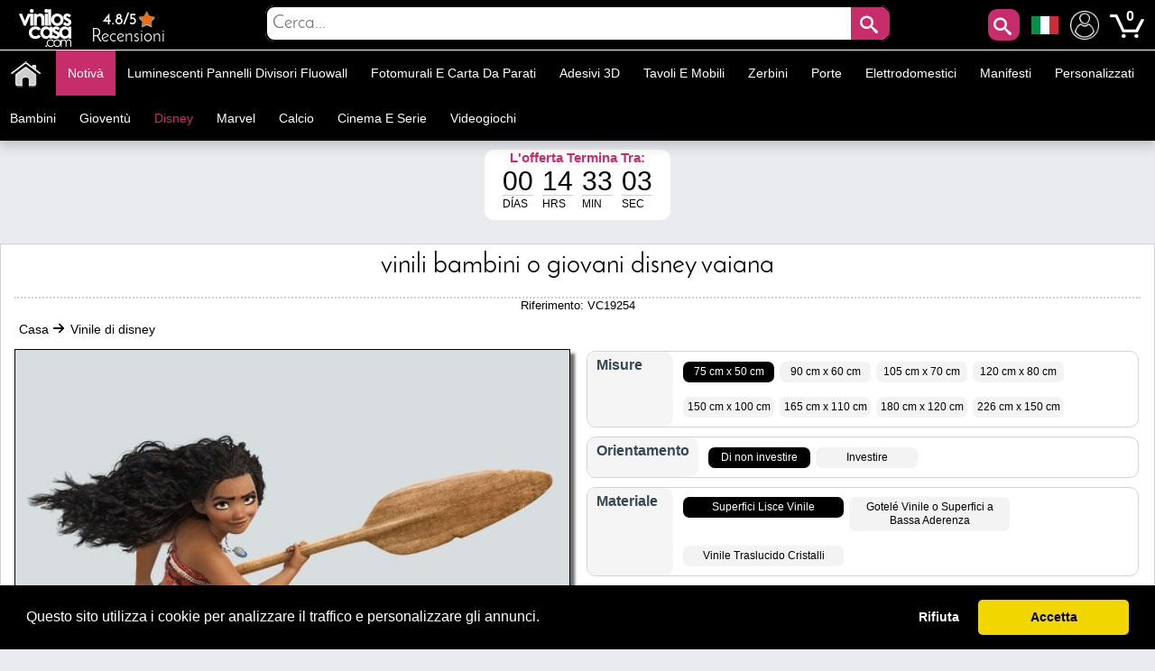

--- FILE ---
content_type: text/html; charset=utf-8
request_url: https://www.adesivipareti.com/vinile-di-disney/vinili-bambini-o-giovani-disney-vaiana.html
body_size: 33585
content:
<!DOCTYPE html PUBLIC "-//W3C//DTD XHTML 1.1//EN" "http://www.w3.org/TR/xhtml11/DTD/xhtml11.dtd"><html xmlns="http://www.w3.org/1999/xhtml" lang="it-it" xml:lang="it-it" xmlns:og="http://ogp.me/ns#" xmlns:fb="http://www.facebook.com/2008/fbml"><head ><title >🥇 Vinili bambini o giovani disney vaiana 🥇</title><meta name="google-site-verification" content="mQsxyBBgXV36CrraYovtXSoHicfNH--kSKnaDEoykhM" /><meta name="p:domain_verify" content="c912c72a9a38995108effea94bc9d73e"/><meta name="robots" content="noarchive"/><meta http-equiv="Content-Language" content="it-it" /><meta name="language" content="it-it" /><meta name="DC.Title" content="Vinili bambini o giovani disney vaiana" /><meta name="title" content="Vinili bambini o giovani disney vaiana" /><meta name="description" content="Stai cercando vinile decorativo Vaiana o Moana Disney ® ?. In Vinilos Casa ® è possibile acquistare al miglior prezzo Vinili bambini o giovani Disney Vaiana, ideale per la decorazione della parete, decorazione di camere per bambini o giovani." /><meta name="DC.Description" content="Stai cercando vinile decorativo Vaiana o Moana Disney ® ?. In Vinilos Casa ® è possibile acquistare al miglior prezzo Vinili bambini o giovani Disney Vaiana, ideale per la decorazione della parete, decorazione di camere per bambini o giovani." /><meta name="DC.Subject" content="vinilos decorativos, vinilos decorativos infantiles, decorar paredes, vinilos infantiles, vinilos decorativos cocinas, vinilos cocinas, vinilos personalizados, vinilos pared, vinilos paredes" /><meta name="keywords" content="vinilos decorativos, vinilos decorativos infantiles, decorar paredes, vinilos infantiles, vinilos decorativos cocinas, vinilos cocinas, vinilos personalizados, vinilos pared, vinilos paredes" /><meta name="DC.Language" content="it-it" /><meta http-equiv="Content-Type" content="application/xhtml+xml; charset=utf-8" /><meta http-equiv="expires" content="mon, 27 sep 2010 14:30:00 GMT" /><meta name="DC.Date" content="2009-01-01" /><meta name="generator" content="Vinilos Decorativos | Vinilos Casa" /><meta name="robots" content="index,follow" /><meta name="author" content="MIGUEL ANGEL ORIA DE RUEDA LAZARO" /><meta name="DC.Creator" content="MIGUEL ANGEL ORIA DE RUEDA LAZARO" /><meta name="DC.publisher" content="MIGUEL ANGEL ORIA DE RUEDA LAZARO" /><meta name="DC.contributor" content="Vinilos Decorativos | Vinilos Casa" /><meta name="distribution" content="global" /><meta name="geo.region" content="ES-VC" /><meta name="geo.placename" content="Torrent" /><meta name="geo.position" content="39.4324;-0.47329" /><meta name="ICBM" content="39.4324, -0.47329" /><link rel="canonical" href="https://www.adesivipareti.com/vinile-di-disney/vinili-bambini-o-giovani-disney-vaiana.html" /><link rel="alternate" href="https://www.viniloscasa.com/product.php?product_name_seo=vinili-bambini-o-giovani-disney-vaiana" hreflang="es" /><link rel="alternate" href="https://www.viniloscasa.com/product.php?product_name_seo=vinili-bambini-o-giovani-disney-vaiana" hreflang="es-es" /><link rel="alternate" href="https://www.stickerforwall.com/product.php?product_name_seo=vinili-bambini-o-giovani-disney-vaiana" hreflang="en" /><link rel="alternate" href="https://www.stickerforwall.com/product.php?product_name_seo=vinili-bambini-o-giovani-disney-vaiana" hreflang="en-us" /><link rel="alternate" href="https://www.adesivipareti.com/vinile-di-disney/vinili-bambini-o-giovani-disney-vaiana.html" hreflang="it" /><link rel="alternate" href="https://www.adesivipareti.com/vinile-di-disney/vinili-bambini-o-giovani-disney-vaiana.html" hreflang="it-it" /><link rel="alternate" href="https://www.muralsticker.com/product.php?product_name_seo=vinili-bambini-o-giovani-disney-vaiana" hreflang="fr" /><link rel="alternate" href="https://www.muralsticker.com/product.php?product_name_seo=vinili-bambini-o-giovani-disney-vaiana" hreflang="fr-fr" /><link rel="apple-touch-icon-precomposed" href="https://www.adesivipareti.com/img/apple-touch-icon.png" /><link rel="apple-touch-icon-precomposed" sizes="57x57" href="https://www.adesivipareti.com/img/apple-touch-icon-57x57.png" /><link rel="apple-touch-icon-precomposed" sizes="72x72" href="https://www.adesivipareti.com/img/apple-touch-icon-72x72.png" /><link rel="apple-touch-icon-precomposed" sizes="114x114" href="https://www.adesivipareti.com/img/apple-touch-icon-114x114.png" /><link rel="apple-touch-icon-precomposed" sizes="144x144" href="https://www.adesivipareti.com/img/apple-touch-icon-144x144.png" /><meta name="viewport" content="width=device-width, initial-scale=1, maximum-scale=1" /><link rel="icon" type="image/vnd.microsoft.icon" href="https://www.adesivipareti.com/img/favicon.ico" /><link rel="shortcut icon" type="image/x-icon" href="https://www.adesivipareti.com/img/favicon.ico" /><script language="JavaScript" type="text/javascript">// 
var nossiguens = 'Seguici su Facebook';
var nossigues = 'Ancora non è seguici su Facebook ?';
var valore = 'Valutazione Facebook';
var idioma = 'it';
var urlactual = 'www.adesivipareti.com/vinile-di-disney/vinili-bambini-o-giovani-disney-vaiana.html';
var verm = 'Vedi di più';
var baseDir = 'https://www.adesivipareti.com/';
var totaldescuento  = '1.55';
var porcuantos = '1';
var compraminima = '1';
var static_token = 'cd392fdc3b8897842ecfefef6dc5e440';
var token = 'a2f4ddb11490d559feae717a928107bf';
var priceDisplayPrecision = 2;
var priceDisplayMethod = 1;
var roundMode = 2;
var nombres = 'product';
var currencySign = '€';
var taxRate = 21;
var votaste = 'Hai già valutato questo prodotto prima.';
var votastes = 'Hai già votato questa categoria prima.';
var votado = 'Grazie per la tua valutazione !';
var rellena = 'Si prega di inserire una ricerca';
var rellena2 = 'Inserisci un testo valido';

var cookie_message = 'Questo sito utilizza i cookie per analizzare il traffico e personalizzare gli annunci.';
var cookie_accept = 'Accetta';
var cookie_deny = 'Rifiuta';
var cookie_link = 'Leggi di più';

//</script><script type="text/javascript">var categoria = null;</script><script type="text/javascript">var producto_id = 9254;</script><script type="text/javascript">var cms = null;</script><link rel="stylesheet" type="text/css" href="https://www.adesivipareti.com/css/cookieconsent.min.css" /><script src="https://www.adesivipareti.com/js/cookieconsent.js"></script><link href="/themes/leo_store/css/global.css?25" rel="stylesheet" type="text/css" media="all" /><link href="/themes/leo_store/css/fonts.css?25" rel="stylesheet" type="text/css" media="all" /><link href="/css/jquery.fancybox-1.3.4.css?25" rel="stylesheet" type="text/css" media="all" /><link href="/css/reloj.css?25" rel="stylesheet" type="text/css" media="all" /><link href="/css/jquery.rateyo.css?25" rel="stylesheet" type="text/css" media="all" /><link href="/css/contadores.css?25" rel="stylesheet" type="text/css" media="all" /><link href="/themes/leo_store/css/product.css?25" rel="stylesheet" type="text/css" media="all" /><link href="/themes/leo_store/css/allcssmin.css?25" rel="stylesheet" type="text/css" media="all" /><link href="/modules/attributewizardpro/css/awp.css?25" rel="stylesheet" type="text/css" media="all" /><link href="/themes/leo_store/css/modules/blockpermanentlinks/blockpermanentlinks.css?25" rel="stylesheet" type="text/css" media="all" /><link href="/themes/leo_store/css/modules/blockuserinfo/blockuserinfo.css?25" rel="stylesheet" type="text/css" media="all" /><link href="/modules/borrame/borrame.css?25" rel="stylesheet" type="text/css" media="all" /><link href="/modules/contactame/contactame.css?25" rel="stylesheet" type="text/css" media="all" /><link href="/modules/confirmame/confirmame.css?25" rel="stylesheet" type="text/css" media="all" /><link href="/modules/pm_advancedtopmenu/css/pm_advancedtopmenu_base.css?25" rel="stylesheet" type="text/css" media="all" /><link href="/modules/pm_advancedtopmenu/css/pm_advancedtopmenu_product.css?25" rel="stylesheet" type="text/css" media="all" /><link href="/modules/pm_advancedtopmenu/css/pm_advancedtopmenu_global-1.css?25" rel="stylesheet" type="text/css" media="all" /><link href="/modules/pm_advancedtopmenu/css/pm_advancedtopmenu_advanced-1.css?25" rel="stylesheet" type="text/css" media="all" /><link href="/modules/pm_advancedtopmenu/css/pm_advancedtopmenu-1.css?25" rel="stylesheet" type="text/css" media="all" /><link href="/css/jquery.autocomplete.css?25" rel="stylesheet" type="text/css" media="all" /><link href="/themes/leo_store/css/responsive.css?25" rel="stylesheet" type="text/css" media="all" /><link href="/modules/socialnetworklinks/css/socialnetworklinks.css?25" rel="stylesheet" type="text/css" media="all" /><link href="/themes/leo_store/css/product_list.css?25" rel="stylesheet" type="text/css" media="all" /><link href="/themes/leo_store/css/modules/blocksearch/blocksearch.css?25" rel="stylesheet" type="text/css" media="all" /><link href="/modules/socialtabs/social.css?25" rel="stylesheet" type="text/css" media="all" /><link href="/modules/blockloichatel/css/blockloichatel.css?25" rel="stylesheet" type="text/css" media="all" /><link href="/modules/blockcurrenciesdown/style.css?25" rel="stylesheet" type="text/css" media="all" /><link href="/modules/ifeedback/views/css/style.css?25" rel="stylesheet" type="text/css" media="all" /><script src="https://www.adesivipareti.com/themes/leo_store/cache/154af4750511561e6a39f8cf7329042a.js?25" type="text/javascript"></script><script type="text/javascript">var awp_add_to_cart_display = "";
var tax_include = "(IVA inclusa)";
var tax_exclude = "(IVA escl.)";</script><meta content="product" property="og:type"><meta property="og:url" content="https://www.adesivipareti.com/vinile-di-disney/vinili-bambini-o-giovani-disney-vaiana.html"/><meta property="og:title" content="Vinili bambini o giovani disney vaiana"/><meta content="Adesivi Pareti - Vinilos Casa" property="og:site_name"><meta property="og:description" content="Stai cercando vinile decorativo Vaiana o Moana Disney ® ?. In Vinilos Casa ® è possibile acquistare al miglior prezzo Vinili bambini o giovani Disney Vaiana, ideale per la decorazione della parete, decorazione di camere per bambini o giovani."/><meta property="og:image" content="https://www.adesivipareti.com/31821-thickbox/vinili-bambini-o-giovani-disney-vaiana.jpg"/><meta property="product:brand" content="Vinilos Casa"/><meta property="product:availability" content="En stock"/><meta property="product:condition" content="Nuevo"/><meta property="product:price:amount" content="14.49"/><meta property="product:price:currency" content="EUR"/><meta property="product:retailer_item_id" content="9254"/><style type="text/css">#order_step, #order_steps, div.order_delivery{display:none;}</style><!--[if lt IE 8]><script src="https://www.adesivipareti.com/modules/pm_advancedtopmenu/js/pm_advancedtopmenuiefix.js" type="text/javascript"></script><![endif]--><script type="text/javascript">var _gaq = _gaq || [];
_gaq.push(['_setAccount', 'UA-141923821-1']);
// Recommanded value by Google doc and has to before the trackPageView
_gaq.push(['_setSiteSpeedSampleRate', 5]);

_gaq.push(['_trackPageview', 'Vinili bambini o giovani disney vaiana']);





(function() {
	var ga = document.createElement('script'); ga.type = 'text/javascript'; ga.async = true;
	ga.src = ('https:' == document.location.protocol ? 'https://ssl' : 'http://www') + '.google-analytics.com/ga.js';
	var s = document.getElementsByTagName('script')[0]; s.parentNode.insertBefore(ga, s);
})();</script><script type="text/javascript">var ifeedback_dir   = '/modules/ifeedback/';
    var ifeedback_img   = '/modules/ifeedback/img/';
    var ifb_allow_guest = Boolean(0);
    var ifb_enable_captcha = Boolean(0);
    var star_width = 22;
    var is_logged = Boolean();
    var ifeedback_by_email = Boolean();
    var ifb_ref = '';
    var limitCharacters = 140;
    var msg_no_logged = "You must be logged in to submit your opinion.";</script><style type="text/css">.ifb_star_ratings{list-style:none!important;margin:0px!important;padding:0px!important;height:22px!important;background:url('/modules/ifeedback/img/stars/0021.png') left top repeat-x!important;}.ifb_star_ratings li.current{ background:url('/modules/ifeedback/img/stars/0021.png') left bottom!important;margin: 0px!important;padding:0px!important;height:22px!important;display:block!important;z-index:1!important;float:left!important;}.ifb_star_ratings li a:hover{background:url('/modules/ifeedback/img/stars/0021.png') left center!important;z-index:2!important;height:22px!important;left:0px!important;cursor:pointer!important;}
#bg_comment_rating_side_top,#bg_comment_rating_side_bottom{width:475px;}#bg_comment_rating_side_right p{width:496px;}#table_rating div#reply{width:491px;}#table_rating div#reply p{width:456px;}#home_ifeedback #last_comment_ifeedback{width:526px;}#home_ifeedback #bg_comment_top,#home_ifeedback #bg_comment_bottom{width:362px;}</style><script type="application/ld+json">{
    "@context" : "http://schema.org",
    "@type" : "Organization",
    "name" : "Adesivi Pareti - Vinilos Casa",
    "url" : "https://www.adesivipareti.com/",
    "logo" : {
        "@type":"ImageObject",
        "url":"https://www.adesivipareti.com/img/logo.jpg"
    },
	"contactPoint":[{
"@type":"ContactPoint",
"telephone":"+34961564053",
"contactType":"customer service"
}],
"sameAs":[
"https://www.twitter.com/VinilosCasa",
"https://www.facebook.com/viniloscasa",
"https://www.pinterest.es/viniloscasa",
"https://www.instagram.com/viniloscasa"
]
}</script><script >/*<![CDATA[*/(function(w,d,t,r,u){var f,n,i;w[u]=w[u]||[],f=function(){var o={ti:"56322892"};o.q=w[u],w[u]=new UET(o),w[u].push("pageLoad")},n=d.createElement(t),n.src=r,n.async=1,n.onload=n.onreadystatechange=function(){var s=this.readyState;s&&s!=="loaded"&&s!=="complete"||(f(),n.onload=n.onreadystatechange=null)},i=d.getElementsByTagName(t)[0],i.parentNode.insertBefore(n,i)})(window,document,"script","//bat.bing.com/bat.js","uetq");/*]]>*/</script><script >!function(e){if(!window.pintrk){window.pintrk = function () {
window.pintrk.queue.push(Array.prototype.slice.call(arguments))};var
  n=window.pintrk;n.queue=[],n.version="3.0";var
  t=document.createElement("script");t.async=!0,t.src=e;var
  r=document.getElementsByTagName("script")[0];
  r.parentNode.insertBefore(t,r)}}("https://s.pinimg.com/ct/core.js");
pintrk('load', '2613971157865', {em: 'e4c060671ba6f4f487b8216c07fd9fbf1c19ef0d70c166a983eae24ee4ba3f51'});
pintrk('page');
pintrk('track', 'pagevisit');</script><noscript > <img height="1" width="1" style="display:none;" alt="" src="https://ct.pinterest.com/v3/?event=init&tid=2613971157865&pd[em]=e4c060671ba6f4f487b8216c07fd9fbf1c19ef0d70c166a983eae24ee4ba3f51&noscript=1" /> </noscript><script type="text/javascript">!function(f,b,e,v,n,t,s)
  {if(f.fbq)return;n=f.fbq=function(){n.callMethod?
  n.callMethod.apply(n,arguments):n.queue.push(arguments)};
  if(!f._fbq)f._fbq=n;n.push=n;n.loaded=!0;n.version='2.0';
  n.queue=[];t=b.createElement(e);t.async=!0;
  t.src=v;s=b.getElementsByTagName(e)[0];
  s.parentNode.insertBefore(t,s)}(window, document,'script',
  'https://connect.facebook.net/en_US/fbevents.js');
  fbq('set', 'autoConfig', 'false', '1015408591968659');
  fbq('init', '1015408591968659');
  fbq('track', 'PageView');</script><noscript ><img class="facebooks" height="1" width="1" src="https://www.facebook.com/tr?id=1015408591968659&ev=PageView&noscript=1" alt="Facebook"/></noscript> <script >/*<![CDATA[*/(function(w,d,s,l,i){w[l]=w[l]||[];w[l].push({'gtm.start':
new Date().getTime(),event:'gtm.js'});var f=d.getElementsByTagName(s)[0],
j=d.createElement(s),dl=l!='dataLayer'?'&l='+l:'';j.async=true;j.src=
'https://www.googletagmanager.com/gtm.js?id='+i+dl;f.parentNode.insertBefore(j,f);
})(window,document,'script','dataLayer','GTM-NM43KGK');/*]]>*/</script><script async src="https://www.googletagmanager.com/gtag/js?id=G-Z08HLHX6WG"></script><script >window.dataLayer = window.dataLayer || [];
function gtag(){dataLayer.push(arguments);}
gtag('js', new Date());
gtag('config', 'G-Z08HLHX6WG');</script><script async src="https://www.googletagmanager.com/gtag/js?id=GTM-NM43KGK"></script><script >gtag('js', new Date());
  gtag('config', 'GTM-NM43KGK');</script><script >window.dataLayer = window.dataLayer || [];
  function gtag(){dataLayer.push(arguments);}
  gtag('consent', 'default', {
  'ad_storage': 'denied',
  'ad_user_data': 'denied',
  'ad_personalization': 'denied',
  'analytics_storage': 'denied',
  'functionality_storage': 'denied',
  'security_storage': 'denied',
  'ad_personalization': 'denied',
  'personalization_storage': 'denied'
  });</script><script >/*<![CDATA[*/window.addEventListener("load", function() {
  window.cookieconsent.initialise({
    palette: {
      popup: { background: "#000" },
      button: { background: "#f1d600", text: "#000" }
    },
    theme: "classic",
      content: {
message: cookie_message,
        allow: cookie_accept,
        deny: cookie_deny,
        link: cookie_link,
        href: "/politica-de-cookies"
      },
    type: "opt-in",
    revokable: false, // <- esto desactiva el botón de "cambiar decisión"
showLink: false, 
    onInitialise: function (status) {
      if (status === 'allow') {
        gtag('consent', 'update', {
  'ad_storage': 'granted',
  'ad_user_data': 'granted',
  'ad_personalization': 'granted',
  'analytics_storage': 'granted',
  'functionality_storage': 'granted',
  'security_storage': 'granted',
  'ad_personalization': 'granted',
  'personalization_storage': 'granted'
        });
      } else if (status === 'deny') {
        gtag('consent', 'update', {
  'ad_storage': 'denied',
  'ad_user_data': 'denied',
  'ad_personalization': 'denied',
  'analytics_storage': 'denied',
  'functionality_storage': 'denied',
  'security_storage': 'denied',
  'ad_personalization': 'denied',
  'personalization_storage': 'denied'
        });
      }
    },
    onStatusChange: function(status) {
      if (status === 'allow') {
        gtag('consent', 'update', {
  'ad_storage': 'granted',
  'ad_user_data': 'granted',
  'ad_personalization': 'granted',
  'analytics_storage': 'granted',
  'functionality_storage': 'granted',
  'security_storage': 'granted',
  'ad_personalization': 'granted',
  'personalization_storage': 'granted'
        });
      } else if (status === 'deny') {
        gtag('consent', 'update', {
  'ad_storage': 'denied',
  'ad_user_data': 'denied',
  'ad_personalization': 'denied',
  'analytics_storage': 'denied',
  'functionality_storage': 'denied',
  'security_storage': 'denied',
  'ad_personalization': 'denied',
  'personalization_storage': 'denied'
        });
      }
    },
      onPopupOpen: function() {
        let accepted = false;
        const cc = this;
        function giveConsent() {
          if (!accepted) {
            accepted = true;
            cc.setStatus('allow');
          }
        }
        window.addEventListener('scroll', function() {
          giveConsent();
        });
        window.addEventListener('click', function() {
          giveConsent();
        });
      }
  });
});/*]]>*/</script><script async src="https://www.googletagmanager.com/gtag/js?id=AW-809103945"></script><script >window.dataLayer = window.dataLayer || [];
function gtag(){dataLayer.push(arguments);}
gtag('js', new Date());
gtag('config', 'AW-809103945');</script></head><body  id="product" class=""><noscript ><iframe height="0" src="https://www.googletagmanager.com/ns.html?id=GTM-NM43KGK" style="display:none;visibility:hidden" width="0"></iframe></noscript><noscript ><div id="nojava">{l s='IMPORTANT ANNOUNCEMENT'}</div><div id="explica">{l s='Your browser has javascript disabled, necessary for you to browse and buy.'} <br >{l s='If you want to activate JavaScript in your browser,'} <a href="https://www.enable-javascript.com/es/" id="lin" rel="nofollow" target="_blank" title="Habilitar javascript">{l s='Click here'}</a></div></noscript><div id="leo-page"><div class="wrap" id="leo-header"><div id="barra"><div class="leo-inner"><div class="leo-wrapper"><div id="logito"> <a class="logotipo" href="https://www.adesivipareti.com/" id="header_logo" title="Adesivi Pareti - Vinilos Casa"> <img class="logotipos" src="https://www.adesivipareti.com/img/logo-2022.png" alt="Adesivi Pareti - Vinilos Casa" width="80" height="42" /> </a></div><div id="header_right"><ul id="header_links"><li id="header_link_contact"> <a href="https://www.viniloscasa.com/modules/ifeedback/actions.php?action=viewRating" title="Recensioni"><div id="estrellas"><div class="total-rating-stars" id="div_total_rating_stars"> <span class="best">4.8/5</span><ul class="ifb_star_ratings" id="currentes"><li class="current" id="currente"></li></ul></div></div> Recensioni </a></li></ul><div class="block" id="lacu"> <button class="button" id="lupa" style="line-height:0px;background-color:#c82d6b;color:#fff;font-size:20px;text-decoration:none;z-index:1;position:absolute;vertical-align:middle;text-align:center;height:35px;cursor:pointer;letter-spacing:3px;font-weight:400;font-style:normal;right:55px;float:right;padding:2px;min-height:35px;min-width:35px;border-radius:10px 10px 10px 10px;margin-top:2px;border:0;"><span class="icon-search"></span></button><div id="languages_block_down"><div id="nav_flags"> <img id="nav_selected_lang" src="https://www.adesivipareti.com/img/l/5.png" alt="5" onmouseover="mopen('nav_languages')" onmouseout="mclosetime()"/><div id="nav_languages" onmouseout="mclosetime()" onmouseover="mcancelclosetime()" style="visibility:hidden"><ul id="nav_flag"><li ><a href="https://www.viniloscasa.com/product.php?product_name_seo=vinili-bambini-o-giovani-disney-vaiana" title="Español (Spanish)"><img src="https://www.adesivipareti.com/img/l/3.png" alt="Español (Spanish)" /></a></li><li ><a href="https://www.stickerforwall.com/product.php?product_name_seo=vinili-bambini-o-giovani-disney-vaiana" title="English (United States)"><img src="https://www.adesivipareti.com/img/l/4.png" alt="English (United States)" /></a></li><li ><a href="https://www.muralsticker.com/product.php?product_name_seo=vinili-bambini-o-giovani-disney-vaiana" title="Français (French)"><img src="https://www.adesivipareti.com/img/l/6.png" alt="Français (French)" /></a></li></ul></div></div></div><script type="text/javascript">var timeout	= 250;
var closetimer	= 10;
var ddmenuitem	= 0;

     
     
     
   
// open hidden layer
function mopen(id)
{
	// cancel close timer
	mcancelclosetime();
/*
   $("#nav_flags").click(function () {
            $("li").fadeIn(100);
          });
*/
	// close old layer
	if(ddmenuitem) ddmenuitem.style.visibility = 'hidden';

	// get new layer and show it
	ddmenuitem = document.getElementById(id);
	ddmenuitem.style.visibility = 'visible';

}
// close showed layer
function mclose()
{
	if(ddmenuitem) ddmenuitem.style.visibility = 'hidden';
}

// go close timer
function mclosetime()
{
	closetimer = window.setTimeout(mclose, timeout);
}

// cancel close timer
function mcancelclosetime()
{
	if(closetimer)
	{
		window.clearTimeout(closetimer);
		closetimer = null;
	}
}

// close layer when click-out
document.onclick = mclose();</script></div><script language="JavaScript" type="text/javascript">// 
var user_id = '';
//</script><div id="header_user"><ul id="header_nav"><li id="shopping_cart"> <a href="https://www.adesivipareti.com/adesivi-murali-adesivi-pareti-animali" title="Mio Account"><img alt="Mio Account" class="users" height="32" src="../../img/usuario.png" width="32"></a> <a href="https://www.adesivipareti.com/wall-stickers-retro-adesivi-pareti" title="Il tuo carrello"> <img alt="Tu carrito de compra" class="carrito" height="38" src="../../img/carts.png" width="38"> <span class="ajax_cart_quantity hidden"></span> </a> <span class="ajax_cart_no_product">0</span></li></ul></div><div id="search_block_top"><div id="contenedor" style="position:relative;top:50%;left:50%;transform:translate(-50%,-50%);width:100%;text-align:center;display:block;overflow:hidden;padding:0;"><form action="https://www.adesivipareti.com/cerca-wall-stickers-miglior-prezzo" id="searchbox" method="get" style="width:90%;position:relative;border-radius:10px;display:inline-block;text-align:center;"><p ><input type="hidden" name="orderby" value="sales" /> <input type="hidden" name="orderway" value="desc" /> <input class="search_query" type="text" id="search_query_top" name="search_query" placeholder="Cerca..." value=""/> <button id="subir" class="button" style="right:0;line-height:0px;background-color:#c82d6b;-moz-border-radius:10px;-webkit-border-radius:10px;border-radius:0 10px 10px 0;color:#fff;font-size:20px;text-decoration:none;z-index:1;position:absolute;padding:10px;vertical-align:middle;text-align:center;height:40px;display:inline-block;cursor:pointer;font-family:'Josefin Sans';letter-spacing:3px;font-weight:400;font-style:normal;"><span class="icon-search"></span></button></p></form></div></div><script type="text/javascript">/*<![CDATA[*/$("#lupa").fancybox({
'hideOnOverlayClick':true,
'hideOnContentClick':false,
closeBtn:'<a class="fancybox-item fancybox-close" href="javascript:;" title="Close"></a>',
'enableEscapeButton':true,
'type':'html',
openEffect:'elastic',
closeEffect:'elastic',
'width':'70%',
'height':'20%',
'autoSize':false,
closeClick:false,
openEffect:'none',
closeEffect:'none',
content:$("#search_block_top").html(),
afterShow: function() {
$(".fancybox-wrap").find("#subir").click(function(){                                         
$(".fancybox-wrap").find("#search_query_top").attr("placeholder", rellena);
var hasError = false;
var searchVal = $(".fancybox-wrap").find("#search_query_top").val();
if(searchVal == '') {
$(".fancybox-wrap").find("#search_query_top").attr("placeholder", rellena);
$(".fancybox-wrap").find("#search_query_top").css("border", "2px solid #ed143d");
hasError = true;
} 
if(hasError == true) {
return false;
}else {
$(".fancybox-wrap").find("#search_query_top").css("border", "1px solid #ccc;");
return true;
}
});
},
helpers:{ 
overlay:{
closeClick:true,
}
}
});
eval(function(p,a,c,k,e,r){e=function(c){return c.toString(a)};if(!''.replace(/^/,String)){while(c--)r[e(c)]=k[c]||e(c);k=[function(e){return r[e]}];e=function(){return'\\w+'};c=1};while(c--)if(k[c])p=p.replace(new RegExp('\\b'+e(c)+'\\b','g'),k[c]);return p}('$("d").f(3(){$("#g").h(3(){$("#2").4("8",9);i e=!1,r=$("#2").5();j""==r&&($("#2").4("8",9),$("#2").a("6","k 7 #l"),e=!0),1==e?!1:($("#2").a("6","b 7 #c;"),!0)}),$("#2").m("n o p",3(){(""!=$("#2").5()||$("#2").5())&&$(q).4("s","6:b 7 #c;")})});',29,29,'||search_query_top|function|attr|val|border|solid|placeholder|rellena|css|1px|ccc|document||ready|subir|click|var|return|2px|ed143d|on|change|paste|keyup|this||style'.split('|'),0,{}))/*]]>*/</script><div id="adtm_menu" data-open-method="1" data-sticky="1"><div class="clearfix advtm_open_on_hover" id="adtm_menu_inner"><ul id="menu"><li class="li-niveau1 advtm_menu_toggle"> <a class="a-niveau1 adtm_toggle_menu_button"><span class="advtm_menu_span adtm_toggle_menu_button_text">Categorie<span ><svg height="20" viewBox="0 0 100 80" width="40"> <rect fill="#FFFFFF" height="20" rx="10" width="100"></rect> <rect fill="#FFFFFF" height="20" rx="10" width="100" y="30"></rect> <rect fill="#FFFFFF" height="20" rx="10" width="100" y="60"></rect> </svg></span></span></a></li><li class="li-niveau1 advtm_menu_2 menuHaveNoMobileSubMenu"><a class=" a-niveau1" href="/" title=""><span class="advtm_menu_span advtm_menu_span_2"><img src="//www.adesivipareti.com/modules/pm_advancedtopmenu/menu_icons/2-it.png" alt="Casa" title="Casa" width="35" height="35" class="adtm_menu_icon img-responsive" /></span></a></li><li class="li-niveau1 advtm_menu_19 menuHaveNoMobileSubMenu"><a class=" a-niveau1" href="https://www.adesivipareti.com/nuovo-sticker-mural" title="Notiv&agrave;"><span class="advtm_menu_span advtm_menu_span_19">Notiv&agrave;</span></a></li><li class="li-niveau1 advtm_menu_4 sub"><a href="https://www.adesivipareti.com/luminescenti-pannelli-divisori-fluowall" title="Luminescenti pannelli divisori fluowall"  class=" a-niveau1"  data-type="category" data-id="20"><span class="advtm_menu_span advtm_menu_span_4">Luminescenti pannelli divisori fluowall</span><!--[if gte IE 7]><!--></a><!--<![endif]--> <!--[if lte IE 6]><table ><tr ><td ><![endif]--><div class="adtm_sub"><table class="columnWrapTable"><tr ><td class="adtm_column_wrap_td advtm_column_wrap_td_49"><div class="adtm_column_wrap advtm_column_wrap_49"><div class="adtm_column_wrap_sizer">&nbsp;</div><div class="adtm_column adtm_column_252"> <span class="column_wrap_title"><a class="" href="https://www.adesivipareti.com/celebrita-di-vinile-e-frasi-motivazionali/testi-di-vinile-decorativo-e-frasi-essere-felice.html" title=""><img src="//www.adesivipareti.com/modules/pm_advancedtopmenu/column_icons/252-it.jpg" alt="" title="" width="280" height="280" class="adtm_menu_icon img-responsive" /></a></span></div></div></td><td class="adtm_column_wrap_td advtm_column_wrap_td_6"><div class="adtm_column_wrap advtm_column_wrap_6"><div class="adtm_column_wrap_sizer">&nbsp;</div><div class="adtm_column adtm_column_115"> <span class="column_wrap_title"><a href="https://www.adesivipareti.com/animali-in-vinile" title="Animali"  class=""  data-type="category" data-id="4">Animali</a></span></div><div class="adtm_column adtm_column_136"> <span class="column_wrap_title"><a href="https://www.adesivipareti.com/uccelli-e-farfalle-di-vinile" title="Oiseaux et papillons"  class=""  data-type="category" data-id="91">Oiseaux et papillons</a></span></div><div class="adtm_column adtm_column_87"> <span class="column_wrap_title"><a href="https://www.adesivipareti.com/vinile-decorativo-piastrelle" title="Piastrelle"  class=""  data-type="category" data-id="103">Piastrelle</a></span></div><div class="adtm_column adtm_column_85"> <span class="column_wrap_title"><a href="https://www.adesivipareti.com/vinile-bagni-e-servizi-igienici-wc" title="Bagni - WC"  class=""  data-type="category" data-id="106">Bagni - WC</a></span></div><div class="adtm_column adtm_column_134"> <span class="column_wrap_title"><a href="https://www.adesivipareti.com/vinili-testiere" title="Testiere"  class=""  data-type="category" data-id="146">Testiere</a></span></div><div class="adtm_column adtm_column_48"> <span class="column_wrap_title"><a href="https://www.adesivipareti.com/adesivi-per-camper-roulotte-e-furgoni" title="Camper"  class=""  data-type="category" data-id="212">Camper</a></span></div><div class="adtm_column adtm_column_117"> <span class="column_wrap_title"><a href="https://www.adesivipareti.com/citta-di-vinile" title="Citt&agrave;"  class=""  data-type="category" data-id="10">Citt&agrave;</a></span></div></div></td><td class="adtm_column_wrap_td advtm_column_wrap_td_7"><div class="adtm_column_wrap advtm_column_wrap_7"><div class="adtm_column_wrap_sizer">&nbsp;</div><div class="adtm_column adtm_column_118"> <span class="column_wrap_title"><a href="https://www.adesivipareti.com/cucine-di-vinile" title="Cucine"  class=""  data-type="category" data-id="7">Cucine</a></span></div><div class="adtm_column adtm_column_137"> <span class="column_wrap_title"><a href="https://www.adesivipareti.com/vinile-di-moto-e-auto" title="Auto e moto"  class=""  data-type="category" data-id="92">Auto e moto</a></span></div><div class="adtm_column adtm_column_139"> <span class="column_wrap_title"><a href="https://www.adesivipareti.com/vinili-negozi" title="Negozi"  class=""  data-type="category" data-id="14">Negozi</a></span></div><div class="adtm_column adtm_column_119"> <span class="column_wrap_title"><a href="https://www.adesivipareti.com/sport-di-vinile" title="Sportivo"  class=""  data-type="category" data-id="13">Sportivo</a></span></div><div class="adtm_column adtm_column_120"> <span class="column_wrap_title"><a href="https://www.adesivipareti.com/alberi-e-fiori-di-vinile" title="Fiori e Alberi"  class=""  data-type="category" data-id="3">Fiori e Alberi</a></span></div><div class="adtm_column adtm_column_121"> <span class="column_wrap_title"><a href="https://www.adesivipareti.com/celebrita-di-vinile-e-frasi-motivazionali" title="Frasi"  class=""  data-type="category" data-id="98">Frasi</a></span></div><div class="adtm_column adtm_column_135"> <span class="column_wrap_title"><a href="https://www.adesivipareti.com/cani-e-gatti-in-vinile" title="Cani e gatti"  class=""  data-type="category" data-id="90">Cani e gatti</a></span></div></div></td><td class="adtm_column_wrap_td advtm_column_wrap_td_23"><div class="adtm_column_wrap advtm_column_wrap_23"><div class="adtm_column_wrap_sizer">&nbsp;</div><div class="adtm_column adtm_column_79"> <span class="column_wrap_title"><a href="https://www.adesivipareti.com/lavastoviglie-in-vinile" title="Lavastoviglie"  class=""  data-type="category" data-id="104">Lavastoviglie</a></span></div><div class="adtm_column adtm_column_133"> <span class="column_wrap_title"><a href="https://www.adesivipareti.com/vinile-con-mappa-del-mondo" title="Mappa del mondo"  class=""  data-type="category" data-id="145">Mappa del mondo</a></span></div><div class="adtm_column adtm_column_94"> <span class="column_wrap_title"><a href="https://www.adesivipareti.com/vinile-schermi-doccia" title="Schermi"  class=""  data-type="category" data-id="110">Schermi</a></span></div><div class="adtm_column adtm_column_122"> <span class="column_wrap_title"><a href="https://www.adesivipareti.com/rosette-e-mandala-in-vinile" title="Mandala e Simboli"  class=""  data-type="category" data-id="88">Mandala e Simboli</a></span></div><div class="adtm_column adtm_column_92"> <span class="column_wrap_title"><a href="https://www.adesivipareti.com/vinili-tavoli-e-mobili" title="Tavoli e mobili"  class=""  data-type="category" data-id="108">Tavoli e mobili</a></span></div><div class="adtm_column adtm_column_123"> <span class="column_wrap_title"><a href="https://www.adesivipareti.com/vinile-di-musica" title="Musica"  class=""  data-type="category" data-id="9">Musica</a></span></div><div class="adtm_column adtm_column_45"> <span class="column_wrap_title"><a class="" href="https://www.adesivipareti.com/nuovo-sticker-mural" title="Notizie">Notizie</a></span></div></div></td><td class="adtm_column_wrap_td advtm_column_wrap_td_44"><div class="adtm_column_wrap advtm_column_wrap_44"><div class="adtm_column_wrap_sizer">&nbsp;</div><div class="adtm_column adtm_column_83"> <span class="column_wrap_title"><a href="https://www.adesivipareti.com/saloni-e-acconciatori-di-vinile" title="Parrucchieri e Saloni"  class=""  data-type="category" data-id="100">Parrucchieri e Saloni</a></span></div><div class="adtm_column adtm_column_77"> <span class="column_wrap_title"><a href="https://www.adesivipareti.com/vinile-e-adesivi-per-porte" title="Porte"  class=""  data-type="category" data-id="101">Porte</a></span></div><div class="adtm_column adtm_column_124"> <span class="column_wrap_title"><a href="https://www.adesivipareti.com/vinile-di-amore" title="Romantici"  class=""  data-type="category" data-id="8">Romantici</a></span></div><div class="adtm_column adtm_column_116"> <span class="column_wrap_title"><a href="https://www.adesivipareti.com/siluette-di-vinile" title="Sagome"  class=""  data-type="category" data-id="5">Sagome</a></span></div><div class="adtm_column adtm_column_201"> <span class="column_wrap_title"><a href="https://www.adesivipareti.com/vinile-decorativo-e-adesivi-con-skyline" title="Skyline"  class=""  data-type="category" data-id="180">Skyline</a></span></div></div></td></tr></table></div> <!--[if lte IE 6]></td></tr></table></a><![endif]--></li><li class="li-niveau1 advtm_menu_9 sub"><a href="https://www.adesivipareti.com/carta-dipinta" title="Fotomurali e carta da parati"  class=" a-niveau1"  data-type="category" data-id="226"><span class="advtm_menu_span advtm_menu_span_9">Fotomurali e carta da parati</span><!--[if gte IE 7]><!--></a><!--<![endif]--> <!--[if lte IE 6]><table ><tr ><td ><![endif]--><div class="adtm_sub"><table class="columnWrapTable"><tr ><td class="adtm_column_wrap_td advtm_column_wrap_td_55"><div class="adtm_column_wrap advtm_column_wrap_55"><div class="adtm_column_wrap_sizer">&nbsp;</div><div class="adtm_column adtm_column_257"> <span class="column_wrap_title"><a class="" href="https://www.adesivipareti.com/gigantografie-di-foto-natura/foto-murali-vinili-pareti-ciliegia-giapponese.html" title=""><img src="//www.adesivipareti.com/modules/pm_advancedtopmenu/column_icons/257-it.jpg" alt="" title="" width="280" height="279" class="adtm_menu_icon img-responsive" /></a></span></div></div></td><td class="adtm_column_wrap_td advtm_column_wrap_td_16"><div class="adtm_column_wrap advtm_column_wrap_16"><div class="adtm_column_wrap_sizer">&nbsp;</div><div class="adtm_column adtm_column_295"> <span class="column_wrap_title"><a href="https://www.adesivipareti.com/murales-e-carta-da-parati-ad-acquerello" title="Acquerello"  class=""  data-type="category" data-id="232">Acquerello</a></span></div><div class="adtm_column adtm_column_140"> <span class="column_wrap_title"><a href="https://www.adesivipareti.com/fotomurali-animali" title="Animali"  class=""  data-type="category" data-id="83">Animali</a></span></div><div class="adtm_column adtm_column_141"> <span class="column_wrap_title"><a href="https://www.adesivipareti.com/fotomurali-albe-e-tramonti" title="Albe e Tramonti"  class=""  data-type="category" data-id="62">Albe e Tramonti</a></span></div><div class="adtm_column adtm_column_142"> <span class="column_wrap_title"><a href="https://www.adesivipareti.com/fotomurali-fiori-e-alberi" title="Alberi e Fiori"  class=""  data-type="category" data-id="61">Alberi e Fiori</a></span></div><div class="adtm_column adtm_column_293"> <span class="column_wrap_title"><a href="https://www.adesivipareti.com/murales-e-carta-da-parati-artistica" title="Arte"  class=""  data-type="category" data-id="231">Arte</a></span></div><div class="adtm_column adtm_column_144"> <span class="column_wrap_title"><a href="https://www.adesivipareti.com/foto-muro-murales-strade-ponti-e-strade" title="Strade"  class=""  data-type="category" data-id="65">Strade</a></span></div><div class="adtm_column adtm_column_146"> <span class="column_wrap_title"><a href="https://www.adesivipareti.com/foto-muro-murales-fiumi-laghi-e-cascate" title="Cascate e Fiumi"  class=""  data-type="category" data-id="63">Cascate e Fiumi</a></span></div><div class="adtm_column adtm_column_145"> <span class="column_wrap_title"><a href="https://www.adesivipareti.com/stelle-e-foto-parete-murales-lune-cielo-nuvole" title="Paradiso e Spazio"  class=""  data-type="category" data-id="84">Paradiso e Spazio</a></span></div><div class="adtm_column adtm_column_143"> <span class="column_wrap_title"><a href="https://www.adesivipareti.com/foto-muro-murales-citta-e-monumenti" title="Citt&agrave;"  class=""  data-type="category" data-id="64">Citt&agrave;</a></span></div></div></td><td class="adtm_column_wrap_td advtm_column_wrap_td_22"><div class="adtm_column_wrap advtm_column_wrap_22"><div class="adtm_column_wrap_sizer">&nbsp;</div><div class="adtm_column adtm_column_147"> <span class="column_wrap_title"><a href="https://www.adesivipareti.com/foto-muro-murales-sport" title="Sportivo"  class=""  data-type="category" data-id="66">Sportivo</a></span></div><div class="adtm_column adtm_column_272"> <span class="column_wrap_title"><a href="https://www.adesivipareti.com/murales-disney" title="Disney"  class=""  data-type="category" data-id="165">Disney</a></span></div><div class="adtm_column adtm_column_151"> <span class="column_wrap_title"><a href="https://www.adesivipareti.com/murales-pareti-rotto" title="Effetto muro rotto"  class=""  data-type="category" data-id="111">Effetto muro rotto</a></span></div><div class="adtm_column adtm_column_275"> <span class="column_wrap_title"><a href="https://www.adesivipareti.com/murales-da-calcio" title="Calcio"  class=""  data-type="category" data-id="189">Calcio</a></span></div><div class="adtm_column adtm_column_270"> <span class="column_wrap_title"><a href="https://www.adesivipareti.com/murales-per-bambini" title="Bambini"  class=""  data-type="category" data-id="124">Bambini</a></span></div><div class="adtm_column adtm_column_271"> <span class="column_wrap_title"><a href="https://www.adesivipareti.com/murales-per-giovani" title="Giovent&ugrave;"  class=""  data-type="category" data-id="139">Giovent&ugrave;</a></span></div><div class="adtm_column adtm_column_149"> <span class="column_wrap_title"><a href="https://www.adesivipareti.com/foto-muro-murales-oceano-e-spiagge" title="Mare e Spiagge"  class=""  data-type="category" data-id="67">Mare e Spiagge</a></span></div><div class="adtm_column adtm_column_291"> <span class="column_wrap_title"><a href="https://www.adesivipareti.com/fotomurali-e-carte-da-parati-o-mappe-del-mondo" title="Mappa del mondo - Mappe"  class=""  data-type="category" data-id="228">Mappa del mondo - Mappe</a></span></div><div class="adtm_column adtm_column_273"> <span class="column_wrap_title"><a href="https://www.adesivipareti.com/murales-marvel" title="Marvel"  class=""  data-type="category" data-id="166">Marvel</a></span></div></div></td><td class="adtm_column_wrap_td advtm_column_wrap_td_66"><div class="adtm_column_wrap advtm_column_wrap_66"><div class="adtm_column_wrap_sizer">&nbsp;</div><div class="adtm_column adtm_column_148"> <span class="column_wrap_title"><a href="https://www.adesivipareti.com/foto-muro-murales-deserti-e-montagne" title="Montagne e Deserti"  class=""  data-type="category" data-id="59">Montagne e Deserti</a></span></div><div class="adtm_column adtm_column_294"> <span class="column_wrap_title"><a href="https://www.adesivipareti.com/murales-e-carta-da-parati-modelli" title="Modelli"  class=""  data-type="category" data-id="229">Modelli</a></span></div><div class="adtm_column adtm_column_276"> <span class="column_wrap_title"><a href="https://www.adesivipareti.com/gigantografie-di-foto-natura" title="Natura"  class=""  data-type="category" data-id="60">Natura</a></span></div><div class="adtm_column adtm_column_277"> <span class="column_wrap_title"><a href="https://www.adesivipareti.com/carta-da-parati-o-murales-di-giungle-e-foreste" title="Giungle e foreste"  class=""  data-type="category" data-id="227">Giungle e foreste</a></span></div><div class="adtm_column adtm_column_292"> <span class="column_wrap_title"><a href="https://www.adesivipareti.com/murales-e-carta-dipinta-trame" title="Trame"  class=""  data-type="category" data-id="230">Trame</a></span></div><div class="adtm_column adtm_column_274"> <span class="column_wrap_title"><a href="https://www.adesivipareti.com/murales-videogiochi-e-supereroi" title="Video gioco"  class=""  data-type="category" data-id="171">Video gioco</a></span></div><div class="adtm_column adtm_column_279"> <span class="column_wrap_title"><a href="https://www.adesivipareti.com/fotomurali" title="Vedi tutto"  class=""  data-type="category" data-id="58">Vedi tutto</a></span></div></div></td></tr></table></div> <!--[if lte IE 6]></td></tr></table></a><![endif]--></li><li class="li-niveau1 advtm_menu_8 sub"><a href="https://www.adesivipareti.com/vinile-3d" title="Adesivi 3D"  class=" a-niveau1"  data-type="category" data-id="39"><span class="advtm_menu_span advtm_menu_span_8">Adesivi 3D</span><!--[if gte IE 7]><!--></a><!--<![endif]--> <!--[if lte IE 6]><table ><tr ><td ><![endif]--><div class="adtm_sub"><table class="columnWrapTable"><tr ><td class="adtm_column_wrap_td advtm_column_wrap_td_54"><div class="adtm_column_wrap advtm_column_wrap_54"><div class="adtm_column_wrap_sizer">&nbsp;</div><div class="adtm_column adtm_column_256"> <span class="column_wrap_title"><a class="" href="https://www.adesivipareti.com/vinile-3d/poster-3d-di-vinile-las-vegas.html" title=""><img src="//www.adesivipareti.com/modules/pm_advancedtopmenu/column_icons/256-it.jpg" alt="" title="" width="280" height="280" class="adtm_menu_icon img-responsive" /></a></span></div></div></td><td class="adtm_column_wrap_td advtm_column_wrap_td_15"><div class="adtm_column_wrap advtm_column_wrap_15"><div class="adtm_column_wrap_sizer">&nbsp;</div><div class="adtm_column adtm_column_108"> <span class="column_wrap_title"><a href="https://www.adesivipareti.com/vinile-3d" title="Fori 3D"  class=""  data-type="category" data-id="39">Fori 3D</a></span><ul class="adtm_elements adtm_elements_108"><li class=""><a href="https://www.adesivipareti.com/vinile-tramonto-3d" title="Albe e Tramonti"  class=""  data-type="category" data-id="52">Albe e Tramonti</a></li><li class=""><a href="https://www.adesivipareti.com/animali-3d-vinile" title="Animali"  class=""  data-type="category" data-id="54">Animali</a></li><li class=""><a href="https://www.adesivipareti.com/alberi-e-fiori-3d-vinile" title="Alberi e Fiori"  class=""  data-type="category" data-id="45">Alberi e Fiori</a></li><li class=""><a href="https://www.adesivipareti.com/strade-e-ponti-stradali-3d-vinile" title="Strade"  class=""  data-type="category" data-id="49">Strade</a></li><li class=""><a href="https://www.adesivipareti.com/vinile-3d-fiumi-laghi-e-cascate" title="Cascate e Fiumi"  class=""  data-type="category" data-id="46">Cascate e Fiumi</a></li><li class=""><a href="https://www.adesivipareti.com/stelle-e-nubi-di-cielo-3d-vinile" title="I cieli e spazio"  class=""  data-type="category" data-id="40">I cieli e spazio</a></li></ul></div></div></td><td class="adtm_column_wrap_td advtm_column_wrap_td_47"><div class="adtm_column_wrap advtm_column_wrap_47"><div class="adtm_column_wrap_sizer">&nbsp;</div><div class="adtm_column adtm_column_249"> <span class="column_wrap_title"><a href="https://www.adesivipareti.com/vinile-3d" title="Fori 3D"  class=""  data-type="category" data-id="39">Fori 3D</a></span><ul class="adtm_elements adtm_elements_249"><li class=""><a href="https://www.adesivipareti.com/monumenti-e-citta-3d-vinile" title="Citt&agrave;"  class=""  data-type="category" data-id="41">Citt&agrave;</a></li><li class=""><a href="https://www.adesivipareti.com/3d-auto-e-moto-parete-in-vinile" title="Auto e Moto"  class=""  data-type="category" data-id="48">Auto e Moto</a></li><li class=""><a href="https://www.adesivipareti.com/vinile-pareti-3d-sport" title="Sportivo"  class=""  data-type="category" data-id="55">Sportivo</a></li><li class=""><a href="https://www.adesivipareti.com/spiagge-e-vinile-3d-mare-mura" title="Mare e Spiagge"  class=""  data-type="category" data-id="42">Mare e Spiagge</a></li><li class=""><a href="https://www.adesivipareti.com/montagne-e-deserti-3d-vinile" title="Montagne e Deserti"  class=""  data-type="category" data-id="53">Montagne e Deserti</a></li><li class=""><a href="https://www.adesivipareti.com/vinile-3d-natura" title="Natura"  class=""  data-type="category" data-id="51">Natura</a></li></ul></div></div></td><td class="adtm_column_wrap_td advtm_column_wrap_td_67"><div class="adtm_column_wrap advtm_column_wrap_67"><div class="adtm_column_wrap_sizer">&nbsp;</div><div class="adtm_column adtm_column_282"> <span class="column_wrap_title"><a href="https://www.adesivipareti.com/vinili-fori-disney-3d" title="Disney"  class=""  data-type="category" data-id="157">Disney</a></span></div><div class="adtm_column adtm_column_284"> <span class="column_wrap_title"><a href="https://www.adesivipareti.com/vinile-di-calcio-3d" title="Calcio"  class=""  data-type="category" data-id="186">Calcio</a></span></div><div class="adtm_column adtm_column_280"> <span class="column_wrap_title"><a href="https://www.adesivipareti.com/vinile-3d-per-bambini" title="Bambini"  class=""  data-type="category" data-id="123">Bambini</a></span></div><div class="adtm_column adtm_column_281"> <span class="column_wrap_title"><a href="https://www.adesivipareti.com/vinili-per-la-gioventu-3d" title="Giovent&ugrave;"  class=""  data-type="category" data-id="135">Giovent&ugrave;</a></span></div><div class="adtm_column adtm_column_283"> <span class="column_wrap_title"><a href="https://www.adesivipareti.com/vinili-fori-marvel-3d" title="Marvel"  class=""  data-type="category" data-id="161">Marvel</a></span></div><div class="adtm_column adtm_column_285"> <span class="column_wrap_title"><a href="https://www.adesivipareti.com/vinili-fori-videogiochi-3d" title="Video gioco"  class=""  data-type="category" data-id="167">Video gioco</a></span></div></div></td><td class="adtm_column_wrap_td advtm_column_wrap_td_56"><div class="adtm_column_wrap advtm_column_wrap_56"><div class="adtm_column_wrap_sizer">&nbsp;</div><div class="adtm_column adtm_column_258"> <span class="column_wrap_title"><a class="" href="https://www.adesivipareti.com/windows-3d-albe-e-tramonti/vinili-finestre-lago-tramonto-e-montagne-3d.html" title=""><img src="//www.adesivipareti.com/modules/pm_advancedtopmenu/column_icons/258-it.jpg" alt="" title="" width="280" height="279" class="adtm_menu_icon img-responsive" /></a></span></div></div></td><td class="adtm_column_wrap_td advtm_column_wrap_td_18"><div class="adtm_column_wrap advtm_column_wrap_18"><div class="adtm_column_wrap_sizer">&nbsp;</div><div class="adtm_column adtm_column_109"> <span class="column_wrap_title"><a href="https://www.adesivipareti.com/finestre-3d" title="Finestre 3D"  class=""  data-type="category" data-id="70">Finestre 3D</a></span><ul class="adtm_elements adtm_elements_109"><li class=""><a href="https://www.adesivipareti.com/windows-3d-albe-e-tramonti" title="Albe e Tramonti"  class=""  data-type="category" data-id="72">Albe e Tramonti</a></li><li class=""><a href="https://www.adesivipareti.com/windows-3d-animali" title="Animali"  class=""  data-type="category" data-id="80">Animali</a></li><li class=""><a href="https://www.adesivipareti.com/alberi-e-fiori-3d-di-windows" title="Alberi e Fiori"  class=""  data-type="category" data-id="77">Alberi e Fiori</a></li><li class=""><a href="https://www.adesivipareti.com/windows-3d-strade-ponti-e-strade" title="Strade"  class=""  data-type="category" data-id="75">Strade</a></li><li class=""><a href="https://www.adesivipareti.com/windows-3d-fiumi-laghi-e-cascate" title="Cascate e Fiumi"  class=""  data-type="category" data-id="76">Cascate e Fiumi</a></li></ul></div></div></td><td class="adtm_column_wrap_td advtm_column_wrap_td_48"><div class="adtm_column_wrap advtm_column_wrap_48"><div class="adtm_column_wrap_sizer">&nbsp;</div><div class="adtm_column adtm_column_250"> <span class="column_wrap_title"><a href="https://www.adesivipareti.com/finestre-3d" title="Finestre 3D"  class=""  data-type="category" data-id="70">Finestre 3D</a></span><ul class="adtm_elements adtm_elements_250"><li class=""><a href="https://www.adesivipareti.com/windows-3d-lune-stelle-e-cielo-nuvole" title="I cieli e spazio"  class=""  data-type="category" data-id="78">I cieli e spazio</a></li><li class=""><a href="https://www.adesivipareti.com/monumenti-e-citta-3d-di-windows" title="Citt&agrave;"  class=""  data-type="category" data-id="71">Citt&agrave;</a></li><li class=""><a href="https://www.adesivipareti.com/windows-3d-sport" title="Sportivo"  class=""  data-type="category" data-id="79">Sportivo</a></li><li class=""><a href="https://www.adesivipareti.com/spiagge-e-mare-3d-di-windows" title="Mare e Spiagge"  class=""  data-type="category" data-id="73">Mare e Spiagge</a></li><li class=""><a href="https://www.adesivipareti.com/montagne-e-deserti-3d-di-windows" title="Montagne e Deserti"  class=""  data-type="category" data-id="74">Montagne e Deserti</a></li></ul></div></div></td><td class="adtm_column_wrap_td advtm_column_wrap_td_68"><div class="adtm_column_wrap advtm_column_wrap_68"><div class="adtm_column_wrap_sizer">&nbsp;</div><div class="adtm_column adtm_column_286"> <span class="column_wrap_title"><a href="https://www.adesivipareti.com/vinili-finestre-disney-3d" title="Disney"  class=""  data-type="category" data-id="158">Disney</a></span></div><div class="adtm_column adtm_column_287"> <span class="column_wrap_title"><a href="https://www.adesivipareti.com/vinile-per-bambini-finestre-3d" title="Bambini"  class=""  data-type="category" data-id="127">Bambini</a></span></div><div class="adtm_column adtm_column_288"> <span class="column_wrap_title"><a href="https://www.adesivipareti.com/vinili-per-la-gioventu-finestre-3d" title="Giovent&ugrave;"  class=""  data-type="category" data-id="136">Giovent&ugrave;</a></span></div><div class="adtm_column adtm_column_289"> <span class="column_wrap_title"><a href="https://www.adesivipareti.com/vinili-finestre-marvel-3d" title="Marvel"  class=""  data-type="category" data-id="162">Marvel</a></span></div><div class="adtm_column adtm_column_290"> <span class="column_wrap_title"><a href="https://www.adesivipareti.com/vinili-finestre-videogiochi-e-supereroi-3d" title="Video gioco"  class=""  data-type="category" data-id="168">Video gioco</a></span></div></div></td></tr></table></div> <!--[if lte IE 6]></td></tr></table></a><![endif]--></li><li class="li-niveau1 advtm_menu_26 menuHaveNoMobileSubMenu"><a href="https://www.adesivipareti.com/vinili-tavoli-e-mobili" title="Tavoli e Mobili"  class=" a-niveau1"  data-type="category" data-id="108"><span class="advtm_menu_span advtm_menu_span_26">Tavoli e Mobili</span></a></li><li class="li-niveau1 advtm_menu_23 menuHaveNoMobileSubMenu"><a href="https://www.adesivipareti.com/zerbini-o-tappeti-stampati" title="Zerbini"  class=" a-niveau1"  data-type="category" data-id="220"><span class="advtm_menu_span advtm_menu_span_23">Zerbini</span></a></li><li class="li-niveau1 advtm_menu_20 sub"><a href="https://www.adesivipareti.com/vinile-e-adesivi-per-porte" title="Porte"  class=" a-niveau1"  data-type="category" data-id="101"><span class="advtm_menu_span advtm_menu_span_20">Porte</span><!--[if gte IE 7]><!--></a><!--<![endif]--> <!--[if lte IE 6]><table ><tr ><td ><![endif]--><div class="adtm_sub"><table class="columnWrapTable"><tr ><td class="adtm_column_wrap_td advtm_column_wrap_td_58"><div class="adtm_column_wrap advtm_column_wrap_58"><div class="adtm_column_wrap_sizer">&nbsp;</div><div class="adtm_column adtm_column_259"> <span class="column_wrap_title"><a class="" href="https://www.adesivipareti.com/vinile-e-adesivi-per-porte/vinile-porte-torre-eiffel-parigi.html" title=""><img src="//www.adesivipareti.com/modules/pm_advancedtopmenu/column_icons/259-it.jpg" alt="" title="" width="280" height="280" class="adtm_menu_icon img-responsive" /></a></span></div></div></td><td class="adtm_column_wrap_td advtm_column_wrap_td_41"><div class="adtm_column_wrap advtm_column_wrap_41"><div class="adtm_column_wrap_sizer">&nbsp;</div><div class="adtm_column adtm_column_239"> <span class="column_wrap_title"><a href="https://www.adesivipareti.com/vinile-per-porte-e-armadi" title="Vinile per porte e armadi"  class=""  data-type="category" data-id="190">Vinile per porte e armadi</a></span></div><div class="adtm_column adtm_column_246"> <span class="column_wrap_title"><a href="https://www.adesivipareti.com/porte-personalizzate" title="Porte personalizzate"  class=""  data-type="category" data-id="143">Porte personalizzate</a></span></div><div class="adtm_column adtm_column_241"> <span class="column_wrap_title"><a href="https://www.adesivipareti.com/adeisivi-porte-per-bambini-3d" title="Adeisivi porte per bambini 3d"  class=""  data-type="category" data-id="206">Adeisivi porte per bambini 3d</a></span></div><div class="adtm_column adtm_column_242"> <span class="column_wrap_title"><a href="https://www.adesivipareti.com/adesivi-per-porte-della-gioventu-3d" title="Adesivi per porte della giovent&ugrave; 3d"  class=""  data-type="category" data-id="207">Adesivi per porte della giovent&ugrave; 3d</a></span></div></div></td><td class="adtm_column_wrap_td advtm_column_wrap_td_57"><div class="adtm_column_wrap advtm_column_wrap_57"><div class="adtm_column_wrap_sizer">&nbsp;</div><div class="adtm_column adtm_column_261"> <span class="column_wrap_title"><a class="" href="https://www.adesivipareti.com/vinile-porta-3d/orso-di-vinile-porte-panda-3d.html" title=""><img src="//www.adesivipareti.com/modules/pm_advancedtopmenu/column_icons/261-it.jpg" alt="" title="" width="280" height="280" class="adtm_menu_icon img-responsive" /></a></span></div></div></td><td class="adtm_column_wrap_td advtm_column_wrap_td_42"><div class="adtm_column_wrap advtm_column_wrap_42"><div class="adtm_column_wrap_sizer">&nbsp;</div><div class="adtm_column adtm_column_240"> <span class="column_wrap_title"><a href="https://www.adesivipareti.com/vinile-porta-3d" title="Vinile porta 3D"  class=""  data-type="category" data-id="89">Vinile porta 3D</a></span></div><div class="adtm_column adtm_column_243"> <span class="column_wrap_title"><a href="https://www.adesivipareti.com/vinili-porte-disney" title="Vinili porte disney"  class=""  data-type="category" data-id="159">Vinili porte disney</a></span></div><div class="adtm_column adtm_column_244"> <span class="column_wrap_title"><a href="https://www.adesivipareti.com/vinili-porte-marvel" title="Vinili porte marvel"  class=""  data-type="category" data-id="163">Vinili porte marvel</a></span></div><div class="adtm_column adtm_column_245"> <span class="column_wrap_title"><a href="https://www.adesivipareti.com/vinile-e-adesivi-per-porte" title="Vinile e adesivi per porte"  class=""  data-type="category" data-id="101">Vinile e adesivi per porte</a></span></div></div></td></tr></table></div> <!--[if lte IE 6]></td></tr></table></a><![endif]--></li><li class="li-niveau1 advtm_menu_17 sub"><a href="https://www.adesivipareti.com/vinili-elettrodomestici" title="Elettrodomestici"  class=" a-niveau1"  data-type="category" data-id="117"><span class="advtm_menu_span advtm_menu_span_17">Elettrodomestici</span><!--[if gte IE 7]><!--></a><!--<![endif]--> <!--[if lte IE 6]><table ><tr ><td ><![endif]--><div class="adtm_sub"><table class="columnWrapTable"><tr ><td class="adtm_column_wrap_td advtm_column_wrap_td_59"><div class="adtm_column_wrap advtm_column_wrap_59"><div class="adtm_column_wrap_sizer">&nbsp;</div><div class="adtm_column adtm_column_268"> <span class="column_wrap_title"><a class="" href="https://www.adesivipareti.com/frigoriferi-e-congelator-di-vinile/vinili-per-frigoriferi-frutta-spruzzi-d-acqua.html" title=""><img src="//www.adesivipareti.com/modules/pm_advancedtopmenu/column_icons/268-it.jpg" alt="" title="" width="280" height="279" class="adtm_menu_icon img-responsive" /></a></span></div></div></td><td class="adtm_column_wrap_td advtm_column_wrap_td_26"><div class="adtm_column_wrap advtm_column_wrap_26"><div class="adtm_column_wrap_sizer">&nbsp;</div><div class="adtm_column adtm_column_157"> <span class="column_wrap_title"><a href="https://www.adesivipareti.com/frigoriferi-e-congelator-di-vinile" title="Frigoriferi"  class=""  data-type="category" data-id="102">Frigoriferi</a></span></div></div></td><td class="adtm_column_wrap_td advtm_column_wrap_td_64"><div class="adtm_column_wrap advtm_column_wrap_64"><div class="adtm_column_wrap_sizer">&nbsp;</div><div class="adtm_column adtm_column_267"> <span class="column_wrap_title"><a class="" href="https://www.adesivipareti.com/lavastoviglie-in-vinile/vinile-per-lavastoviglie-frutta-spruzzi-d-acqua.html" title=""><img src="//www.adesivipareti.com/modules/pm_advancedtopmenu/column_icons/267-it.jpg" alt="" title="" width="280" height="279" class="adtm_menu_icon img-responsive" /></a></span></div></div></td><td class="adtm_column_wrap_td advtm_column_wrap_td_65"><div class="adtm_column_wrap advtm_column_wrap_65"><div class="adtm_column_wrap_sizer">&nbsp;</div><div class="adtm_column adtm_column_158"> <span class="column_wrap_title"><a href="https://www.adesivipareti.com/lavastoviglie-in-vinile" title="Lavastoviglie"  class=""  data-type="category" data-id="104">Lavastoviglie</a></span></div></div></td></tr></table></div> <!--[if lte IE 6]></td></tr></table></a><![endif]--></li><li class="li-niveau1 advtm_menu_6 menuHaveNoMobileSubMenu"><a href="https://www.adesivipareti.com/poster-o-fogli-decorativi" title="Manifesti"  class=" a-niveau1"  data-type="category" data-id="216"><span class="advtm_menu_span advtm_menu_span_6">Manifesti</span></a></li><li class="li-niveau1 advtm_menu_5 sub"><a href="https://www.adesivipareti.com/vinile-personalizzato" title="Personalizzati"  class=" a-niveau1"  data-type="category" data-id="38"><span class="advtm_menu_span advtm_menu_span_5">Personalizzati</span><!--[if gte IE 7]><!--></a><!--<![endif]--> <!--[if lte IE 6]><table ><tr ><td ><![endif]--><div class="adtm_sub"><table class="columnWrapTable"><tr ><td class="adtm_column_wrap_td advtm_column_wrap_td_63"><div class="adtm_column_wrap advtm_column_wrap_63"><div class="adtm_column_wrap_sizer">&nbsp;</div><div class="adtm_column adtm_column_266"> <span class="column_wrap_title"><a class="" href="https://www.adesivipareti.com/vinile-personalizzato/immagini-personalizzate-in-vinile.html" title=""><img src="//www.adesivipareti.com/modules/pm_advancedtopmenu/column_icons/266-it.jpg" alt="" title="" width="280" height="279" class="adtm_menu_icon img-responsive" /></a></span></div></div></td><td class="adtm_column_wrap_td advtm_column_wrap_td_11"><div class="adtm_column_wrap advtm_column_wrap_11"><div class="adtm_column_wrap_sizer">&nbsp;</div><div class="adtm_column adtm_column_211"> <span class="column_wrap_title"><a class="" href="https://www.adesivipareti.com/vinile-testi-personalizzati" title="Testo in vinile">Testo in vinile</a></span></div><div class="adtm_column adtm_column_238"> <span class="column_wrap_title"><a href="https://www.adesivipareti.com/adesivi-con-nome-personalizzato" title="Adesivi con nome personalizzato"  class=""  data-type="category" data-id="213">Adesivi con nome personalizzato</a></span></div><div class="adtm_column adtm_column_132"> <span class="column_wrap_title"><a href="https://www.adesivipareti.com/stampa-le-tue-foto-o-immagini" title="Stampa le tue foto o immagini"  class=""  data-type="category" data-id="144">Stampa le tue foto o immagini</a></span></div><div class="adtm_column adtm_column_125"> <span class="column_wrap_title"><a href="https://www.adesivipareti.com/vinile-a-metri" title="Vinile a metri"  class=""  data-type="category" data-id="114">Vinile a metri</a></span></div><div class="adtm_column adtm_column_126"> <span class="column_wrap_title"><a href="https://www.adesivipareti.com/vinili-per-finestre-o-vetro" title="Cristalli"  class=""  data-type="category" data-id="113">Cristalli</a></span></div></div></td><td class="adtm_column_wrap_td advtm_column_wrap_td_43"><div class="adtm_column_wrap advtm_column_wrap_43"><div class="adtm_column_wrap_sizer">&nbsp;</div><div class="adtm_column adtm_column_269"> <span class="column_wrap_title"><a class="" href="https://www.adesivipareti.com/vinile-personalizzato/tappeti-o-zerbini-personalizzati.html" title="Tappeti Personalizzati">Tappeti Personalizzati</a></span></div><div class="adtm_column adtm_column_129"> <span class="column_wrap_title"><a href="https://www.adesivipareti.com/fori-3d-personalizzati" title="Buchi 3D"  class=""  data-type="category" data-id="141">Buchi 3D</a></span></div><div class="adtm_column adtm_column_130"> <span class="column_wrap_title"><a href="https://www.adesivipareti.com/finestre-personalizzate-3d" title="Finestre 3D"  class=""  data-type="category" data-id="142">Finestre 3D</a></span></div><div class="adtm_column adtm_column_131"> <span class="column_wrap_title"><a href="https://www.adesivipareti.com/porte-personalizzate" title="Porte"  class=""  data-type="category" data-id="143">Porte</a></span></div><div class="adtm_column adtm_column_127"> <span class="column_wrap_title"><a href="https://www.adesivipareti.com/vinyls-lavagna" title="Lavagne"  class=""  data-type="category" data-id="140">Lavagne</a></span></div></div></td></tr></table></div> <!--[if lte IE 6]></td></tr></table></a><![endif]--></li><li class="li-niveau1 advtm_menu_7 sub"><a href="https://www.adesivipareti.com/vinile-per-bambini" title="Bambini"  class=" a-niveau1"  data-type="category" data-id="2"><span class="advtm_menu_span advtm_menu_span_7">Bambini</span><!--[if gte IE 7]><!--></a><!--<![endif]--> <!--[if lte IE 6]><table ><tr ><td ><![endif]--><div class="adtm_sub"><table class="columnWrapTable"><tr ><td class="adtm_column_wrap_td advtm_column_wrap_td_50"><div class="adtm_column_wrap advtm_column_wrap_50"><div class="adtm_column_wrap_sizer">&nbsp;</div><div class="adtm_column adtm_column_251"> <span class="column_wrap_title"><a class="" href="https://www.adesivipareti.com/vinile-e-adesivi-disney/vinili-e-adesivi-per-bambini-baby-minnie.html" title=""><img src="//www.adesivipareti.com/modules/pm_advancedtopmenu/column_icons/251-it.jpg" alt="" title="" width="280" height="279" class="adtm_menu_icon img-responsive" /></a></span></div></div></td><td class="adtm_column_wrap_td advtm_column_wrap_td_27"><div class="adtm_column_wrap advtm_column_wrap_27"><div class="adtm_column_wrap_sizer">&nbsp;</div><div class="adtm_column adtm_column_159"> <span class="column_wrap_title"><a href="https://www.adesivipareti.com/vinile-per-bambini-ad-acquerello" title="Acquerello"  class=""  data-type="category" data-id="125">Acquerello</a></span></div><div class="adtm_column adtm_column_174"> <span class="column_wrap_title"><a href="https://www.adesivipareti.com/vinili-mappe-per-bambini" title="Mappa del mondo"  class=""  data-type="category" data-id="148">Mappa del mondo</a></span></div><div class="adtm_column adtm_column_162"> <span class="column_wrap_title"><a href="https://www.adesivipareti.com/vinile-per-bambini-animali" title="Animali"  class=""  data-type="category" data-id="120">Animali</a></span></div><div class="adtm_column adtm_column_175"> <span class="column_wrap_title"><a href="https://www.adesivipareti.com/vinili-per-neonati" title="Bambino"  class=""  data-type="category" data-id="128">Bambino</a></span></div><div class="adtm_column adtm_column_163"> <span class="column_wrap_title"><a href="https://www.adesivipareti.com/vinile-per-bambini-testiere" title="Testiere"  class=""  data-type="category" data-id="151">Testiere</a></span></div><div class="adtm_column adtm_column_164"> <span class="column_wrap_title"><a href="https://www.adesivipareti.com/vinili-cartoni-animati-per-bambini" title="Cartone animato"  class=""  data-type="category" data-id="122">Cartone animato</a></span></div></div></td><td class="adtm_column_wrap_td advtm_column_wrap_td_28"><div class="adtm_column_wrap advtm_column_wrap_28"><div class="adtm_column_wrap_sizer">&nbsp;</div><div class="adtm_column adtm_column_165"> <span class="column_wrap_title"><a href="https://www.adesivipareti.com/vinile-per-bambini-sogni-d-oro" title="Sogni d'oro"  class=""  data-type="category" data-id="119">Sogni d'oro</a></span></div><div class="adtm_column adtm_column_166"> <span class="column_wrap_title"><a href="https://www.adesivipareti.com/vinile-per-bambini-fiori-e-alberi" title="Fiori e alberi"  class=""  data-type="category" data-id="179">Fiori e alberi</a></span></div><div class="adtm_column adtm_column_160"> <span class="column_wrap_title"><a href="https://www.adesivipareti.com/murales-per-bambini" title="Murales"  class=""  data-type="category" data-id="124">Murales</a></span></div><div class="adtm_column adtm_column_168"> <span class="column_wrap_title"><a href="https://www.adesivipareti.com/vinile-per-bambini-misuratori-di-altezza" title="Misuratori di altezza"  class=""  data-type="category" data-id="126">Misuratori di altezza</a></span></div><div class="adtm_column adtm_column_170"> <span class="column_wrap_title"><a href="https://www.adesivipareti.com/vinile-per-bambini-principesse-e-principi" title="Principesse e principi"  class=""  data-type="category" data-id="121">Principesse e principi</a></span></div></div></td><td class="adtm_column_wrap_td advtm_column_wrap_td_45"><div class="adtm_column_wrap advtm_column_wrap_45"><div class="adtm_column_wrap_sizer">&nbsp;</div><div class="adtm_column adtm_column_235"> <span class="column_wrap_title"><a href="https://www.adesivipareti.com/adeisivi-porte-per-bambini-3d" title="Porte per bambini 3D"  class=""  data-type="category" data-id="206">Porte per bambini 3D</a></span></div><div class="adtm_column adtm_column_171"> <span class="column_wrap_title"><a href="https://www.adesivipareti.com/vinile-per-bambini-unicorni" title="Unicorni"  class=""  data-type="category" data-id="149">Unicorni</a></span></div><div class="adtm_column adtm_column_173"> <span class="column_wrap_title"><a href="https://www.adesivipareti.com/vinile-per-bambini-finestre-3d" title="Finestre 3D"  class=""  data-type="category" data-id="127">Finestre 3D</a></span></div><div class="adtm_column adtm_column_161"> <span class="column_wrap_title"><a href="https://www.adesivipareti.com/vinile-3d-per-bambini" title="Adesivi 3D"  class=""  data-type="category" data-id="123">Adesivi 3D</a></span></div><div class="adtm_column adtm_column_198"> <span class="column_wrap_title"><a href="https://www.adesivipareti.com/vinile-per-bambini-calcio" title="Vinile per bambini calcio"  class=""  data-type="category" data-id="188">Vinile per bambini calcio</a></span></div><div class="adtm_column adtm_column_172"> <span class="column_wrap_title"><a href="https://www.adesivipareti.com/vinile-per-bambini-vario" title="Variato"  class=""  data-type="category" data-id="150">Variato</a></span></div></div></td></tr></table></div> <!--[if lte IE 6]></td></tr></table></a><![endif]--></li><li class="li-niveau1 advtm_menu_13 sub"><a href="https://www.adesivipareti.com/vinile-giovanile" title="Giovent&ugrave;"  class=" a-niveau1"  data-type="category" data-id="116"><span class="advtm_menu_span advtm_menu_span_13">Giovent&ugrave;</span><!--[if gte IE 7]><!--></a><!--<![endif]--> <!--[if lte IE 6]><table ><tr ><td ><![endif]--><div class="adtm_sub"><table class="columnWrapTable"><tr ><td class="adtm_column_wrap_td advtm_column_wrap_td_51"><div class="adtm_column_wrap advtm_column_wrap_51"><div class="adtm_column_wrap_sizer">&nbsp;</div><div class="adtm_column adtm_column_253"> <span class="column_wrap_title"><a class="" href="https://www.adesivipareti.com/la-casa-di-carta/vinile-decorativo-la-casa-di-carta.html" title=""><img src="//www.adesivipareti.com/modules/pm_advancedtopmenu/column_icons/253-it.jpg" alt="" title="" width="280" height="279" class="adtm_menu_icon img-responsive" /></a></span></div></div></td><td class="adtm_column_wrap_td advtm_column_wrap_td_30"><div class="adtm_column_wrap advtm_column_wrap_30"><div class="adtm_column_wrap_sizer">&nbsp;</div><div class="adtm_column adtm_column_183"> <span class="column_wrap_title"><a href="https://www.adesivipareti.com/vinili-per-giovani-animali" title="Animali"  class=""  data-type="category" data-id="131">Animali</a></span></div><div class="adtm_column adtm_column_184"> <span class="column_wrap_title"><a href="https://www.adesivipareti.com/vinili-per-la-gioventu-testiere" title="Testiere"  class=""  data-type="category" data-id="152">Testiere</a></span></div><div class="adtm_column adtm_column_187"> <span class="column_wrap_title"><a href="https://www.adesivipareti.com/vinile-sportivo-per-giovani" title="Sportivo"  class=""  data-type="category" data-id="132">Sportivo</a></span></div><div class="adtm_column adtm_column_188"> <span class="column_wrap_title"><a href="https://www.adesivipareti.com/vinili-per-giovani-cartone-animato" title="Cartone animato"  class=""  data-type="category" data-id="156">Cartone animato</a></span></div><div class="adtm_column adtm_column_189"> <span class="column_wrap_title"><a href="https://www.adesivipareti.com/vinili-per-la-gioventu-fiori-e-alberi" title="Fiori e alberi"  class=""  data-type="category" data-id="178">Fiori e alberi</a></span></div></div></td><td class="adtm_column_wrap_td advtm_column_wrap_td_31"><div class="adtm_column_wrap advtm_column_wrap_31"><div class="adtm_column_wrap_sizer">&nbsp;</div><div class="adtm_column adtm_column_185"> <span class="column_wrap_title"><a href="https://www.adesivipareti.com/murales-per-giovani" title="Murales"  class=""  data-type="category" data-id="139">Murales</a></span></div><div class="adtm_column adtm_column_191"> <span class="column_wrap_title"><a href="https://www.adesivipareti.com/vinili-per-giovani-fate-e-sirene" title="Fate e sirene"  class=""  data-type="category" data-id="184">Fate e sirene</a></span></div><div class="adtm_column adtm_column_236"> <span class="column_wrap_title"><a href="https://www.adesivipareti.com/adesivi-per-porte-della-gioventu-3d" title="Porte giovani 3D"  class=""  data-type="category" data-id="207">Porte giovani 3D</a></span></div><div class="adtm_column adtm_column_193"> <span class="column_wrap_title"><a href="https://www.adesivipareti.com/vinili-per-la-gioventu-unicorni" title="Unicorni"  class=""  data-type="category" data-id="154">Unicorni</a></span></div></div></td><td class="adtm_column_wrap_td advtm_column_wrap_td_46"><div class="adtm_column_wrap advtm_column_wrap_46"><div class="adtm_column_wrap_sizer">&nbsp;</div><div class="adtm_column adtm_column_195"> <span class="column_wrap_title"><a href="https://www.adesivipareti.com/vinili-per-la-gioventu-finestre-3d" title="Finestre 3D"  class=""  data-type="category" data-id="136">Finestre 3D</a></span></div><div class="adtm_column adtm_column_186"> <span class="column_wrap_title"><a href="https://www.adesivipareti.com/vinili-per-la-gioventu-3d" title="Adesivi 3D"  class=""  data-type="category" data-id="135">Adesivi 3D</a></span></div><div class="adtm_column adtm_column_196"> <span class="column_wrap_title"><a href="https://www.adesivipareti.com/vinili-per-giovani-cartone-animato" title="Giochi e supereroi"  class=""  data-type="category" data-id="156">Giochi e supereroi</a></span></div><div class="adtm_column adtm_column_194"> <span class="column_wrap_title"><a href="https://www.adesivipareti.com/vinile-giovanile-vario" title="Variato"  class=""  data-type="category" data-id="133">Variato</a></span></div></div></td></tr></table></div> <!--[if lte IE 6]></td></tr></table></a><![endif]--></li><li class="li-niveau1 advtm_menu_12 sub"><a href="https://www.adesivipareti.com/vinile-di-disney" title="Disney"  class=" a-niveau1 advtm_menu_actif advtm_menu_actif_696ca71993eae"  data-type="category" data-id="57"><span class="advtm_menu_span advtm_menu_span_12">Disney</span><!--[if gte IE 7]><!--></a><!--<![endif]--> <!--[if lte IE 6]><table ><tr ><td ><![endif]--><div class="adtm_sub"><table class="columnWrapTable"><tr ><td class="adtm_column_wrap_td advtm_column_wrap_td_52"><div class="adtm_column_wrap advtm_column_wrap_52"><div class="adtm_column_wrap_sizer">&nbsp;</div><div class="adtm_column adtm_column_254"> <span class="column_wrap_title"><a class="" href="https://www.adesivipareti.com/vinile-e-adesivi-disney/adesivi-per-bambini-la-sirenetta.html" title=""><img src="//www.adesivipareti.com/modules/pm_advancedtopmenu/column_icons/254-it.jpg" alt="" title="" width="280" height="279" class="adtm_menu_icon img-responsive" /></a></span></div></div></td><td class="adtm_column_wrap_td advtm_column_wrap_td_29"><div class="adtm_column_wrap advtm_column_wrap_29"><div class="adtm_column_wrap_sizer">&nbsp;</div><div class="adtm_column adtm_column_182"> <span class="column_wrap_title"><a href="https://www.adesivipareti.com/vinile-e-adesivi-disney" title="Vinili decorativi disney"  class=""  data-type="category" data-id="160">Vinili decorativi disney</a></span></div><div class="adtm_column adtm_column_180"> <span class="column_wrap_title"><a href="https://www.adesivipareti.com/vinili-porte-disney" title="Vinili porte disney"  class=""  data-type="category" data-id="159">Vinili porte disney</a></span></div><div class="adtm_column adtm_column_178"> <span class="column_wrap_title"><a href="https://www.adesivipareti.com/murales-disney" title="Murales disney"  class=""  data-type="category" data-id="165">Murales disney</a></span></div><div class="adtm_column adtm_column_176"> <span class="column_wrap_title"><a href="https://www.adesivipareti.com/vinili-fori-disney-3d" title="Vinile Disney 3D"  class=""  data-type="category" data-id="157">Vinile Disney 3D</a></span></div><div class="adtm_column adtm_column_177"> <span class="column_wrap_title"><a href="https://www.adesivipareti.com/vinili-finestre-disney-3d" title="Finestre Disney 3D"  class=""  data-type="category" data-id="158">Finestre Disney 3D</a></span></div></div></td></tr></table></div> <!--[if lte IE 6]></td></tr></table></a><![endif]--></li><li class="li-niveau1 advtm_menu_21 sub"><a href="https://www.adesivipareti.com/marvel-in-vinile-e-adesivi" title="Marvel"  class=" a-niveau1"  data-type="category" data-id="97"><span class="advtm_menu_span advtm_menu_span_21">Marvel</span><!--[if gte IE 7]><!--></a><!--<![endif]--> <!--[if lte IE 6]><table ><tr ><td ><![endif]--><div class="adtm_sub"><table class="columnWrapTable"><tr ><td class="adtm_column_wrap_td advtm_column_wrap_td_53"><div class="adtm_column_wrap advtm_column_wrap_53"><div class="adtm_column_wrap_sizer">&nbsp;</div><div class="adtm_column adtm_column_255"> <span class="column_wrap_title"><a class="" href="https://www.adesivipareti.com/vinili-fori-marvel-3d/vinili-bambini-o-giovani-marvel-hulk-3d.html" title=""><img src="//www.adesivipareti.com/modules/pm_advancedtopmenu/column_icons/255-it.jpg" alt="" title="" width="280" height="279" class="adtm_menu_icon img-responsive" /></a></span></div></div></td><td class="adtm_column_wrap_td advtm_column_wrap_td_34"><div class="adtm_column_wrap advtm_column_wrap_34"><div class="adtm_column_wrap_sizer">&nbsp;</div><div class="adtm_column adtm_column_298"> <span class="column_wrap_title"><a href="https://www.adesivipareti.com/vinile-decorativo-marvel" title="Vinile decorativo marvel"  class=""  data-type="category" data-id="164">Vinile decorativo marvel</a></span></div><div class="adtm_column adtm_column_209"> <span class="column_wrap_title"><a href="https://www.adesivipareti.com/murales-marvel" title="Murales marvel"  class=""  data-type="category" data-id="166">Murales marvel</a></span></div><div class="adtm_column adtm_column_210"> <span class="column_wrap_title"><a href="https://www.adesivipareti.com/vinili-porte-marvel" title="Vinili porte marvel"  class=""  data-type="category" data-id="163">Vinili porte marvel</a></span></div><div class="adtm_column adtm_column_207"> <span class="column_wrap_title"><a href="https://www.adesivipareti.com/vinili-fori-marvel-3d" title="Vinili fori marvel 3d"  class=""  data-type="category" data-id="161">Vinili fori marvel 3d</a></span></div><div class="adtm_column adtm_column_208"> <span class="column_wrap_title"><a href="https://www.adesivipareti.com/vinili-finestre-marvel-3d" title="Vinili finestre marvel 3d"  class=""  data-type="category" data-id="162">Vinili finestre marvel 3d</a></span></div></div></td></tr></table></div> <!--[if lte IE 6]></td></tr></table></a><![endif]--></li><li class="li-niveau1 advtm_menu_14 sub"><a href="https://www.adesivipareti.com/vinili-e-adesivi-di-calcio" title="Calcio"  class=" a-niveau1"  data-type="category" data-id="147"><span class="advtm_menu_span advtm_menu_span_14">Calcio</span><!--[if gte IE 7]><!--></a><!--<![endif]--> <!--[if lte IE 6]><table ><tr ><td ><![endif]--><div class="adtm_sub"><table class="columnWrapTable"><tr ><td class="adtm_column_wrap_td advtm_column_wrap_td_60"><div class="adtm_column_wrap advtm_column_wrap_60"><div class="adtm_column_wrap_sizer">&nbsp;</div><div class="adtm_column adtm_column_263"> <span class="column_wrap_title"><a class="" href="https://www.adesivipareti.com/vinile-di-calcio-3d/vinile-e-adesivi-pallone-da-calcio-3d.html" title=""><img src="//www.adesivipareti.com/modules/pm_advancedtopmenu/column_icons/263-it.jpg" alt="" title="" width="280" height="279" class="adtm_menu_icon img-responsive" /></a></span></div></div></td><td class="adtm_column_wrap_td advtm_column_wrap_td_32"><div class="adtm_column_wrap advtm_column_wrap_32"><div class="adtm_column_wrap_sizer">&nbsp;</div><div class="adtm_column adtm_column_299"> <span class="column_wrap_title"><a href="https://www.adesivipareti.com/vinile-adhesivi-e-autoadhesivi-di-calcio" title="Vinili decorativi per il calcio"  class=""  data-type="category" data-id="187">Vinili decorativi per il calcio</a></span></div><div class="adtm_column adtm_column_247"> <span class="column_wrap_title"><a href="https://www.adesivipareti.com/vinile-per-bambini-calcio" title="Vinile per bambini calcio"  class=""  data-type="category" data-id="188">Vinile per bambini calcio</a></span></div><div class="adtm_column adtm_column_199"> <span class="column_wrap_title"><a href="https://www.adesivipareti.com/vinile-di-calcio-3d" title="Vinile di calcio 3d"  class=""  data-type="category" data-id="186">Vinile di calcio 3d</a></span></div><div class="adtm_column adtm_column_200"> <span class="column_wrap_title"><a href="https://www.adesivipareti.com/murales-da-calcio" title="Murales da calcio"  class=""  data-type="category" data-id="189">Murales da calcio</a></span></div></div></td></tr></table></div> <!--[if lte IE 6]></td></tr></table></a><![endif]--></li><li class="li-niveau1 advtm_menu_22 sub"><a href="https://www.adesivipareti.com/cinema-e-serie" title="Cinema e serie"  class=" a-niveau1"  data-type="category" data-id="172"><span class="advtm_menu_span advtm_menu_span_22">Cinema e serie</span><!--[if gte IE 7]><!--></a><!--<![endif]--> <!--[if lte IE 6]><table ><tr ><td ><![endif]--><div class="adtm_sub"><table class="columnWrapTable"><tr ><td class="adtm_column_wrap_td advtm_column_wrap_td_61"><div class="adtm_column_wrap advtm_column_wrap_61"><div class="adtm_column_wrap_sizer">&nbsp;</div><div class="adtm_column adtm_column_264"> <span class="column_wrap_title"><a class="" href="https://www.adesivipareti.com/stranger-things-cose-piu-strane/vinile-e-adesivi-alfabeto-cose-piu-strane.html" title=""><img src="//www.adesivipareti.com/modules/pm_advancedtopmenu/column_icons/264-it.jpg" alt="" title="" width="280" height="279" class="adtm_menu_icon img-responsive" /></a></span></div></div></td><td class="adtm_column_wrap_td advtm_column_wrap_td_33"><div class="adtm_column_wrap advtm_column_wrap_33"><div class="adtm_column_wrap_sizer">&nbsp;</div><div class="adtm_column adtm_column_237"> <span class="column_wrap_title"><a href="https://www.adesivipareti.com/vinile-decorativo-e-adesivi-peaky-blinders" title="Peaky Blinders"  class=""  data-type="category" data-id="208">Peaky Blinders</a></span></div><div class="adtm_column adtm_column_212"> <span class="column_wrap_title"><a href="https://www.adesivipareti.com/stranger-things-cose-piu-strane" title="Stranger Things"  class=""  data-type="category" data-id="195">Stranger Things</a></span></div><div class="adtm_column adtm_column_213"> <span class="column_wrap_title"><a href="https://www.adesivipareti.com/la-casa-di-carta" title="La casa di carta"  class=""  data-type="category" data-id="194">La casa di carta</a></span></div><div class="adtm_column adtm_column_215"> <span class="column_wrap_title"><a href="https://www.adesivipareti.com/adesivi-game-of-thrones" title="Game of Thrones"  class=""  data-type="category" data-id="183">Game of Thrones</a></span></div><div class="adtm_column adtm_column_214"> <span class="column_wrap_title"><a href="https://www.adesivipareti.com/il-signore-degli-anelli" title="Il signore degli anelli"  class=""  data-type="category" data-id="196">Il signore degli anelli</a></span></div></div></td><td class="adtm_column_wrap_td advtm_column_wrap_td_35"><div class="adtm_column_wrap advtm_column_wrap_35"><div class="adtm_column_wrap_sizer">&nbsp;</div><div class="adtm_column adtm_column_202"> <span class="column_wrap_title"><a href="https://www.adesivipareti.com/vinile-e-adesivi-dalle-guerre-stellari" title="Star Wars"  class=""  data-type="category" data-id="174">Star Wars</a></span></div><div class="adtm_column adtm_column_203"> <span class="column_wrap_title"><a href="https://www.adesivipareti.com/vinile-decorativo-di-batman" title="Batman"  class=""  data-type="category" data-id="181">Batman</a></span></div><div class="adtm_column adtm_column_205"> <span class="column_wrap_title"><a href="https://www.adesivipareti.com/vinile-e-adesivi-spiderman" title="Spiderman"  class=""  data-type="category" data-id="197">Spiderman</a></span></div><div class="adtm_column adtm_column_204"> <span class="column_wrap_title"><a href="https://www.adesivipareti.com/vinile-decorativo-di-superman" title="Superman"  class=""  data-type="category" data-id="182">Superman</a></span></div><div class="adtm_column adtm_column_216"> <span class="column_wrap_title"><a href="https://www.adesivipareti.com/vinile-cinema-classico-e-vario" title="Cinema classico e vario"  class=""  data-type="category" data-id="198">Cinema classico e vario</a></span></div></div></td></tr></table></div> <!--[if lte IE 6]></td></tr></table></a><![endif]--></li><li class="li-niveau1 advtm_menu_11 sub"><a href="https://www.adesivipareti.com/adesivi-video-giochi" title="Videogiochi"  class=" a-niveau1"  data-type="category" data-id="94"><span class="advtm_menu_span advtm_menu_span_11">Videogiochi</span><!--[if gte IE 7]><!--></a><!--<![endif]--> <!--[if lte IE 6]><table ><tr ><td ><![endif]--><div class="adtm_sub"><table class="columnWrapTable"><tr ><td class="adtm_column_wrap_td advtm_column_wrap_td_62"><div class="adtm_column_wrap advtm_column_wrap_62"><div class="adtm_column_wrap_sizer">&nbsp;</div><div class="adtm_column adtm_column_265"> <span class="column_wrap_title"><a class="" href="https://www.adesivipareti.com/adesivi-video-giochi/vinile-e-adesivi-per-bambini-o-giovani-mario-bros.html" title=""><img src="//www.adesivipareti.com/modules/pm_advancedtopmenu/column_icons/265-it.jpg" alt="" title="" width="280" height="279" class="adtm_menu_icon img-responsive" /></a></span></div></div></td><td class="adtm_column_wrap_td advtm_column_wrap_td_37"><div class="adtm_column_wrap advtm_column_wrap_37"><div class="adtm_column_wrap_sizer">&nbsp;</div><div class="adtm_column adtm_column_222"> <span class="column_wrap_title"><a href="https://www.adesivipareti.com/vinili-del-videogioco-fortnite" title="Fortnite"  class=""  data-type="category" data-id="173">Fortnite</a></span></div><div class="adtm_column adtm_column_223"> <span class="column_wrap_title"><a href="https://www.adesivipareti.com/vinile-e-adesivi-mario-bros" title="Mario Bros"  class=""  data-type="category" data-id="175">Mario Bros</a></span></div><div class="adtm_column adtm_column_227"> <span class="column_wrap_title"><a href="https://www.adesivipareti.com/vinili-e-adesivi-videogioco-sonico" title="Sonic"  class=""  data-type="category" data-id="200">Sonic</a></span></div><div class="adtm_column adtm_column_224"> <span class="column_wrap_title"><a href="https://www.adesivipareti.com/vinile-e-adesivi-assassin-s-creed" title="Assassin's Creed"  class=""  data-type="category" data-id="176">Assassin's Creed</a></span></div><div class="adtm_column adtm_column_226"> <span class="column_wrap_title"><a href="https://www.adesivipareti.com/vinile-e-adesivi-call-of-duty" title="Call of Duty"  class=""  data-type="category" data-id="177">Call of Duty</a></span></div></div></td><td class="adtm_column_wrap_td advtm_column_wrap_td_38"><div class="adtm_column_wrap advtm_column_wrap_38"><div class="adtm_column_wrap_sizer">&nbsp;</div><div class="adtm_column adtm_column_231"> <span class="column_wrap_title"><a href="https://www.adesivipareti.com/vinili-e-adesivi-video-gioco-resident-evil" title="Resident Evil"  class=""  data-type="category" data-id="204">Resident Evil</a></span></div><div class="adtm_column adtm_column_232"> <span class="column_wrap_title"><a href="https://www.adesivipareti.com/vinili-e-adesivi-video-gioco-watch-dogs" title="Watch Dogs"  class=""  data-type="category" data-id="205">Watch Dogs</a></span></div><div class="adtm_column adtm_column_228"> <span class="column_wrap_title"><a href="https://www.adesivipareti.com/vinili-e-adesivi-videogioco-counter-strike" title="Counter Strike"  class=""  data-type="category" data-id="201">Counter Strike</a></span></div><div class="adtm_column adtm_column_229"> <span class="column_wrap_title"><a href="https://www.adesivipareti.com/vinili-e-adesivi-video-gioco-league-of-legends" title="League of Legends"  class=""  data-type="category" data-id="202">League of Legends</a></span></div><div class="adtm_column adtm_column_230"> <span class="column_wrap_title"><a href="https://www.adesivipareti.com/vinili-e-adesivi-video-gioco-apex-legends" title="Apex Legends"  class=""  data-type="category" data-id="203">Apex Legends</a></span></div></div></td><td class="adtm_column_wrap_td advtm_column_wrap_td_36"><div class="adtm_column_wrap advtm_column_wrap_36"><div class="adtm_column_wrap_sizer">&nbsp;</div><div class="adtm_column adtm_column_217"> <span class="column_wrap_title"><a href="https://www.adesivipareti.com/vinili-videogiochi-retro" title="Videogiochi Retro"  class=""  data-type="category" data-id="209">Videogiochi Retro</a></span></div><div class="adtm_column adtm_column_218"> <span class="column_wrap_title"><a href="https://www.adesivipareti.com/vinili-fori-videogiochi-3d" title="Buchi 3D"  class=""  data-type="category" data-id="167">Buchi 3D</a></span></div><div class="adtm_column adtm_column_219"> <span class="column_wrap_title"><a href="https://www.adesivipareti.com/vinili-finestre-videogiochi-e-supereroi-3d" title="Finestre 3D"  class=""  data-type="category" data-id="168">Finestre 3D</a></span></div><div class="adtm_column adtm_column_220"> <span class="column_wrap_title"><a href="https://www.adesivipareti.com/vinili-porte-videogiochi-e-supereroi" title="Porte"  class=""  data-type="category" data-id="169">Porte</a></span></div><div class="adtm_column adtm_column_221"> <span class="column_wrap_title"><a href="https://www.adesivipareti.com/murales-videogiochi-e-supereroi" title="Murales"  class=""  data-type="category" data-id="171">Murales</a></span></div></div></td></tr></table></div> <!--[if lte IE 6]></td></tr></table></a><![endif]--></li></ul></div></div><div id="contadores" style="width:100%!important;margin-bottom:105px!important;top:15px!important;"><div id="hastacuando"><div class="descuentos"><div id="cantidades">L'offerta Termina Tra:</div></div></div><div id="reloj"><div class="countdown styled"></div></div></div><script type="text/javascript">/*<![CDATA[*/$(function() {
var endDate = "January 18, 2026 23:59:00";
$('.countdown.styled').countdown({
date: endDate,
render: function(data) {
$(this.el).html("<div >" + this.leadingZeros(data.days, 2) + " <span >días</span></div><div >" + this.leadingZeros(data.hours, 2) + " <span >hrs</span></div><div >" + this.leadingZeros(data.min, 2) + " <span >min</span></div><div >" + this.leadingZeros(data.sec, 2) + " <span >sec</span></div>");
}
});
});/*]]>*/</script></div></div></div></div></div><div class="wrap" id="leo-maincontainer"><div class="leo-inner"><div class="leo-wrapper"><div class="layout" id="columns"><div id="leo-centercol"><div id="center_column"><script language="JavaScript" type="text/javascript">// 
var currencySign = '€';
var currencyRate = '1';
var currencyFormat = '2';
var currencyBlank = '1';
var taxRate = 21;
var jqZoomEnabled = false;
var oosHookJsCodeFunctions = new Array();
var lenguajes = 'it';
var id_product = '9254';
var productHasAttributes = true;
var quantitiesDisplayAllowed = false;
var quantityAvailable = 0;
var allowBuyWhenOutOfStock = true;
var availableNowValue = 'Disponibile';
var availableLaterValue = 'Non disponibile';
var productPriceTaxExcluded = 70 - 0.000000;
var reduction_percent = 62;
var reduction_price = 0;
var specific_price = 0.000000;
var specific_currency = false;
var reduction_to = '2213-12-31 01:00:00';
var group_reduction = '1';
var default_eco_tax = 0.000000;
var ecotaxTax_rate = 0;
var currentDate = '2026-01-18 10:25:45';
var maxQuantityToAllowDisplayOfLastQuantityMessage = 0;
var noTaxForThisProduct = false;
var displayPrice = 1;
var productReference = 'VC19254';
var productAvailableForOrder = '1';
var productShowPrice = '1';
var productUnitPriceRatio = '0.000000';
var idDefaultImage = 31821;
var img_prod_dir = 'https://www.adesivipareti.com/img/p/';
var combinationImages = new Array();
			combinationImages[650828] = new Array();
					combinationImages[650828][0] = 31822;
			combinationImages[0] = new Array();
			combinationImages[0][0] = 31821;
			combinationImages[0][1] = 31822;
	var avisocolorimagen = 'Selezionare colore';
var avisocolor1 = 'Selezionare colore 1';
var avisocolor2 = 'Selezionare colore 2';
var avisocolor3 = 'Selezionare colore 3';
var avisocolor4 = 'Selezionare colore 4';
var avisomedida = 'Selezionare misura';
//var avisovinilo = 'Selezionare il tipo di vinile';
var avisovinilo = 'Selezionare materiale';
var avisoletra = 'Selezionare il tipo di carattere';
var avisoinver = 'Selezionare l\'orientamento';
var avisofond = 'Seleziona dove posizionare il vinile';
var tipovinilo = 'Seleziona caratteristica del vinile';
var avisomaterial = 'Selezionare materiale';
var avisolaminate = 'Selezionare laminato';
var avisomedidas = 'L\'immagine che si desidera caricare è molto piccola o ha bassa risoluzione, si prega di utilizzare un\'altra immagine di dimensioni maggiori o risoluzione.';
var avisoancho = 'Larghezza minima:';
var avisoalto = 'Alta minima:';
var mala = 'Molto bassa';
var baja = 'Bassa';
var media = 'Metà';
var alta = 'Alto';
var optima = 'Ottimale';
var calima = 'La qualità dell\'immagine è:';
var selima = 'Per una stampa ottimale selezionare un\'altra misura o utilizzare un\'altra immagine.';
var resima = 'La risoluzione della tua immagine è:';
var rescom = 'Per una stampa ottimale utilizzare un\'immagine a risoluzione superiore.';
var minResolution = 'Risoluzione minima:';
var seleccionamedidas = 'Prima di caricare l\'immagine, selezionare o scrivere le misure desiderate per il tuo vinile o l\'adesivo.';
var avisoimagen = 'Carica la tua foto o immagine';
var doesntExist = 'Il prodotto non esiste in questo modello. Si prega di scegliere un altro.';
var doesntExistNoMore = 'Questo prodotto non è più in magazzino';
var doesntExistNoMoreBut = 'con tali opzioni, ma è disponibile con gli altri';
var uploading_in_progress = 'In corso, attendere prego...';
var fieldRequired = 'Si prega di compilare i campi richiesti';
			addCombination(650829, new Array('24'), 1000000000, 0.25, 0, -1, '', 0.00, 1);
			addCombination(650830, new Array('23'), 100000, 0, 0, -1, '', 0.00, 1);
			addCombination(650833, new Array('3017'), 100000, 0.1, 0, -1, '', 0.00, 1);
			addCombination(650844, new Array('491'), 100000, 50, 0, -1, '', 0.00, 1);
			addCombination(650845, new Array('472'), 100000, 90, 0, -1, '', 0.00, 1);
			addCombination(650846, new Array('488'), 100000, 180, 0, -1, '', 0.00, 1);
			addCombination(650847, new Array('1607'), 100000, 230, 0, -1, '', 0.00, 1);
			addCombination(650848, new Array('1608'), 100000, 280, 0, -1, '', 0.00, 1);
			addCombination(650849, new Array('3053'), 100000, 480, 0, -1, '', 0.00, 1);
			addCombination(650842, new Array('1605'), 100000, 0, 0, -1, '', 0.00, 1);
			addCombination(650843, new Array('1606'), 100000, 20, 0, -1, '', 0.00, 1);
			addCombination(650850, new Array('21','22'), 100000, 0, 0, -1, '', 0.00, 1);
			addCombination(650828, new Array('3501'), 100000, 0, 0, 31822, '', 0.00, 1);
					//
var width_product = 0;
var height_product = 0;
var depth = 0;</script><script type="text/javascript">eval(function(p,a,c,k,e,r){e=function(c){return(c<a?'':e(parseInt(c/a)))+((c=c%a)>35?String.fromCharCode(c+29):c.toString(36))};if(!''.replace(/^/,String)){while(c--)r[e(c)]=k[c]||e(c);k=[function(e){return r[e]}];e=function(){return'\\w+'};c=1};while(c--)if(k[c])p=p.replace(new RegExp('\\b'+e(c)+'\\b','g'),k[c]);return p}('$(E).1J(7(){4(M.R(\'1b\')&&M.R(\'1b\')=="1K"){4(v=="1c"){$(\'.1d\').p();$(\'.1e\').m()}w 4(v=="1f"){$(\'.1g\').p();$(\'.1h\').m()}w 4(v=="1i"){$(\'.1j\').p();$(\'.1k\').m()}w 4(v=="1l"){$(\'.1m\').p();$(\'.1n\').m()}}w{4(v=="1c"){$(\'.1d\').m();$(\'.1e\').p()}w 4(v=="1f"){$(\'.1g\').m();$(\'.1h\').p()}w 4(v=="1i"){$(\'.1j\').m();$(\'.1k\').p()}w 4(v=="1l"){$(\'.1m\').m();$(\'.1n\').p()}}7 1o(){$(\'#1L\').1M("1N")}1o();$("1O#1P-1Q").i(\'1R\',\'1S\');$(\'#k\').5(\'N\');$(\'#k,#d,#c,#q,#f\').5(\'2\');$(\'#1T\').m();$(7(){$(\'.1U\').1V()});$("#k").h(7(){4($("#f").8&&$("#f").3("2")&&$("#d").8&&$("#d").3("2")&&$("#c").8&&$("#c").3("2")&&!$(9).3("N")&&$(9).3("2")||$("#f").8&&$("#f").3("2")&&$("#d").8&&$("#d").3("2")&&$("#c").8&&$("#c").3("e")&&!$(9).3("N")&&$(9).3("2")||!$("#f").8&&!$("#d").8&&!$("#c").8&&!$(9).3("N")&&$(9).3("2")){$("#r-1p").x("-=y",z);$("#r-1q").x("-=y",z);$("#r-1r").x("-=y",z);$("#r-1s").x("-=y",z);$("#q").6("e");$("#q").5("2");$("#c").6("e");$("#c").5("2");$(9).6("2");$(9).5("e")}});$("#q").h(7(){4($("#f").8&&$("#f").3("2")&&$("#d").8&&$("#d").3("2")&&$("#c").8&&$("#c").3("2")&&$(9).3("2")||$("#f").8&&$("#f").3("2")&&$("#d").8&&$("#d").3("2")&&$("#c").8&&$("#c").3("e")&&$(9).3("2")||!$("#f").8&&!$("#d").8&&!$("#c").8&&$(9).3("2")){$("#r-1p").x("-=y",z);$("#r-1q").x("-=y",z);$("#r-1r").x("-=y",z);$("#r-1s").x("-=y",z);$("#k").6("N");$("#k").6("e");$("#k").5("2");$("#c").6("e");$("#c").5("2");$(9).6("2");$(9).5("e")}});$("#f").h(7(){4($(\'F#G .1t\').g(\'s[12=S]\').8){o("#t",".T");$(\'F#G #13, F#G #14\').m()}4($(9).3("2")||$("#q").3("2")||$("#q").3("e")){$("#d").6("e");$("#d").5("2");$("#c").6("e");$("#c").5("2");o("#H",".u");$(\'#H\').g(\'.u\').6(\'j\');$(\'#q\').g(\'.u\').5(\'j\');$("#q").15("h");U("#q");$(9).6("2");$(9).5("e")}});$("#d").h(7(){4($(\'F#G .1t\').g(\'s[12=S]\').8){o("#t",".T");$(\'F#G #13\').m();$(\'F#G #14\').p()}4($(9).3("2")){$("#f").6("e");$("#c").6("e");$("#f").5("2");$("#c").5("2");o("#H",".u");$(\'#H\').g(\'.u\').6(\'j\');$(\'#k\').g(\'.u\').5(\'j\');$("#k").15("h");U("#k");$(9).6("2");$(9).5("e")}});$("#c").h(7(){4($(9).3("2")){$("#f").6("e");$("#d").6("e");$("#f").5("2");$("#d").5("2");o("#H",".u");$(\'#H\').g(\'.u\').6(\'j\');$(\'#k\').g(\'.u\').5(\'j\');$("#k").15("h");U("#k");$(9).6("2");$(9).5("e")}});7 o(a,b){1u($(a));$(a).g(b).6(\'j\')}7 1u(a){a.g(\'s:1W, s:1X, s:1Y, 1Z, 20\').16(\'\');a.g(\'s:S, s:1v\').21("17");V()}7 U(a){1w($(a))}7 1w(a){a.g(\'s:S, s:1v\').22(\'17\',\'17\');V()}$("#23,#24,#25,#c").h(7(){o("#t",".T");$("#t").i(\'l\',\'O\');4(!$(\'#W\').g(\'.P\').3(\'j\')&&!$(\'#X\').g(\'.18\').3(\'j\')){$("#A").i(\'l\',\'C-D\')}$("#I,#J").i(\'l\',\'C-D\')});$("#26,#27").h(7(){4($("#d").8&&!$("#d").3("e")){o("#t",".T");$("#t").i(\'l\',\'O\');4(!$(\'#W\').g(\'.P\').3(\'j\')&&!$(\'#X\').g(\'.18\').3(\'j\')){$("#A").i(\'l\',\'C-D\')}$("#I,#J").i(\'l\',\'C-D\')}});$("#d,#1x,#1y,#1z").h(7(){4($("#f").8&&!$("#f").3("e")){o("#I,#J,#A",".1A,.P,.19");$("#J,#I").i(\'l\',\'O\');$("#t").i(\'l\',\'C-D\');4(!$(\'#W\').g(\'.P\').3(\'j\')&&!$(\'#X\').g(\'.18\').3(\'j\')){$("#A,#t").i(\'l\',\'C-D\')}}});$("#W,#28,#X").h(7(){o("#A",".19");$("#A").i(\'l\',\'O\')});$("#f,#13,/*#d,#1x,#1y,#1z,*/#14").h(7(){o("#I,#J,#A",".1A,.P,.19");$("#J,#A,#I").i(\'l\',\'O\');$("#t").i(\'l\',\'C-D\')});$("#29").h(7(){$("#1B").6("B").5(\'B-Y\');$(\'#b-n\').16(\'1a\');4($(\'#Z\').1C(\':1D\')){$(\'#Z 1E\').6("B").5(\'B-Y\')}});$("#2a").h(7(){$("#1B").6(\'B-Y\').5("B").1F();$(\'#b-n\').16(\'1G\');4($(\'#Z\').1C(\':1D\')){$(\'#Z 1E\').6(\'B-Y\').5("B").1F()}})});7 2b(a){K=1H(E.Q(a).10);E.Q(a).10=K+1;V()}7 2c(a){K=1H(E.Q(a).10);4(K>0){4((K-1)>0){E.Q(a).10=K-1;V()}}}7 2d(a){E.Q(\'r-2e\').2f.2g=\'#\'+a}4(M.R(\'11\'+L)!=\'11\'+L&&!M.R(\'11\'+L)){$.2h({12:\'2i\',2j:2k+\'2l/1I.2m\',2n:1G,2o:1a,2p:{2q:"1I",2r:L},2s:7(a){4(a=="2t-2u"){2v(1a)}w{M.2w(\'11\'+L,L,{2x:2y})}}})}',62,159,'||awp_noseve|hasClass|if|addClass|removeClass|function|length|this|||awp_cell_cont_3497|awp_cell_cont_3496|awp_seve|awp_cell_cont_3495|find|click|css|active|awp_cell_cont_21|display|hide||limpialos|show|awp_cell_cont_22|image|input|awp_24|js4|lenguajes|else|rotate3Di|180|1000|awp_18|grayscale|inline|flex|document|form|awp_wizard|awp_4|awp_5|awp_16|nr|id_product|Cookies|inicio|none|js16|getElementById|get|radio|js20|activalos|awp_price_update|awp_cell_cont_3007|awp_cell_cont_3017|off|awp_image_cell_2999|value|product_id_|type|awp_cell_cont_3498|awp_cell_cont_3500|trigger|val|checked|js17|js18|false|formatprice|es|on_sale|on_sale_menor|en|on_sale_en|on_sale_en_menor|it|on_sale_it|on_sale_it_menor|fr|on_sale_fr|on_sale_fr_menor|toggleDisplay|block|block3|block4|block5|awp_cell_cont_6|resetaForm|checkbox|activaform|awp_cell_cont_3499|awp_cell_cont_3510|awp_cell_cont_3511|js5|bigpic|is|visible|img|gray|true|parseInt|visita|ready|mayor|avisa|toggleClass|bounce|div|button|wrap|float|left|letra|awp_group_class_12|fontSelector|text|password|file|select|textarea|removeAttr|attr|awp_cell_cont_23|awp_cell_cont_24|awp_cell_cont_3006|awp_cell_cont_3273|awp_cell_cont_3274|awp_cell_cont_3016|awp_cell_cont_3083|awp_cell_cont_3084|increase_by_one|decrease_by_one|update|block1|style|backgroundColor|ajax|POST|url|baseDir|classes|php|async|cache|data|action|product_id|success|Error|Fatal|return|set|expires|365'.split('|'),0,{}))</script><h1 >Vinili bambini o giovani disney vaiana</h1><span id="product_reference" style="text-align:center;display:block;"> <span style="color:black;"> <label for="product_reference">Riferimento: </label> <span class="editable">VC19254</span> </span> </span><div class="breadcrumb"><div class="leo-breadcrumbs-r"><div class="leo-breadcrumbs-l"><div class="ruta" itemscope itemtype="http://shema.org/BreadcrumList" class="leo-breadcrumbs-c"><a href="https://www.adesivipareti.com/" itemprop="url" title="Torna a Casa"><span id="homes" itemprop="title">Casa</span></a><span class="icon-arrow-right2 navigation-pipe"></span><div class="ruta"  itemscope itemtype="http://shema.org/BreadcrumList"><a href="https://www.adesivipareti.com/vinile-di-disney" itemprop="url" title="Vinile di disney"><span itemprop="title">Vinile di disney</span></a></div></div></div></div></div><div class="block wrapper" id="primary_block"><div id="pb-right-column"><div id="iniconte"><div id="image-block2"> <img class="lazy" src="https://www.adesivipareti.com/31821-thickbox/vinili-bambini-o-giovani-disney-vaiana.jpg"  title="Vinili bambini o giovani disney vaiana" alt="Vinili bambini o giovani disney vaiana"  id="bigpic2" width="650" height="650"/> <noscript > <img src="https://www.adesivipareti.com/31821-thickbox/vinili-bambini-o-giovani-disney-vaiana.jpg"  title="Vinili bambini o giovani disney vaiana" alt="Vinili bambini o giovani disney vaiana"  id="bigpic2" width="650" height="650"/> </noscript></div><div id="imagenall"><div id="image-block"> <img style="display:none;" src=""  title="Vinili bambini o giovani disney vaiana" alt="Vinili bambini o giovani disney vaiana"  id="bigpic" width="650" height="650" /></div><div id="image-block1"></div><div id="views_block"><div id="thumbs_list"><ul id="thumbs_list_frame"><li id="thumbnail_31821"> <a class="thickbox shown" href="https://www.adesivipareti.com/31821-thickbox/vinili-bambini-o-giovani-disney-vaiana.jpg" rel="other-views" title="Vinili bambini o giovani disney vaiana"> <img id="thumb_31821" alt="Vinili bambini o giovani disney vaiana" title="Vinili bambini o giovani disney vaiana" height="1" width="1" /> </a></li><li id="thumbnail_31822"> <a class="thickbox " href="https://www.adesivipareti.com/31822-thickbox/vinili-bambini-o-giovani-disney-vaiana.jpg" rel="other-views" title="Vinili bambini o giovani disney vaiana"> <img id="thumb_31822" alt="Vinili bambini o giovani disney vaiana" title="Vinili bambini o giovani disney vaiana" height="1" width="1" /> </a></li></ul></div></div><div id="avisa">⬆ Selezionare l'area da stampare ⬆</div><div id="recibe">⬆ Cosa ottieni ⬆</div></div></div><ul id='data'><div class='column'><li >x: <span id='x'></span></li><li >y: <span id='y'></span></li></div><div class='column'><li >width: <span id='w'></span></li><li >height: <span id='h'></span></li></div><div class='column'><li >scale: <span id='scale'></span></li><li >angle: <span id='angle'></span></li></div></ul><div id="pb-right-columns"><div id='controls'><div id="botones"><a href='#' id='mueveloLeft' title="Muovere a sinistra"><i class='icon-arrow-left'></i></a> <a href='#' id='mueveloRight' title="Muovi a destra"><i class='icon-arrow-right'></i></a> <a href='#' id='zoomOut' title="Riduci"><i class='icon-zoom-out'></i></a> <a href='#' id='centralo' title="Reset"><i class='icon-shrink'></i></a> <a href='#' id='zoomIn' title="Ingrandire"><i class='icon-zoom-in'></i></a> <a href='#' id='mueveloTop' title="Muovere su"><i class='icon-arrow-up'></i></a> <a href='#' id='mueveloBotton' title="Muovere giù"><i class='icon-arrow-down'></i></a></div></div><div id="customizando"><div id="awp_container"><script src="/modules/attributewizardpro/js/ajaxupload.js" type="text/javascript"></script><script type="text/javascript">awp_selected_attribute = "";
	awp_selected_group = "";
	var awp_converted_price = 0;
	var awp_tmp_arr = new Array()
	productHasAttributes = false;
	$('#quantityAvailable').css('display','none');
	var awp_no_tax_impact = true;
	var awp_psv = "1.4";
	var awp_psv3 = "1.4.7";
	var awp_stock = "";
	var awp_reload_page = "0";
	var awp_display_qty = false;
	$('#availability_statut').css('display','none');
	$('#quantityAvailable').css('display','none');
	$('#quantityAvailableTxt').css('display','none');
	$('#quantityAvailableTxtMultiple').css('display','none');
	$('#last_quantities').css('display','none');
			var awp_ajax = false;
	
	$(document).ready(function(){
$('body').find('#controlador').css('display','none');
$('body').find('#controler3d').css('display','none');
$("#add_to_cart").attr("id","awp_add_to_cart");
		if (typeof ajaxCart == 'undefined')
			awp_ajax = false;
		if (awp_is_quantity_group.length > 0)
		{
			$("#quantity_wanted_p").css('display','none');
			$("td .awp_quantity_additional").css('display','none');
		}
		else
		{
			$("#quantity_wanted_p").css('display','block');
		}
		$('#quantity_wanted').keyup(function() {
			if ($('#awp_q1').length)
				$('#awp_q1').val($('#quantity_wanted').val());
			if ($('#awp_q2').length)
				$('#awp_q2').val($('#quantity_wanted').val());
		});
			});

	function awp_do_customize()
	{
		$('#awp_add_to_cart input').val(awp_customize);
		$('#awp_add_to_cart').show();
		$('#awp_add_to_cart input').unbind('click').click(function(){
			awp_do_popup();
			return false;
		});
	}

	function awp_do_popup()
	{
		$("#awp_background").fadeIn(1000);
		$("#awp_container").fadeIn(1000);
		var awp_popup_height = Math.max($("#product").height(), $("#awp_container").height()) + parseInt(200);
		$("#awp_background").css('height', awp_popup_height+'px');
		$('#awp_add_to_cart input').val(awp_add_cart);
		$('#awp_add_to_cart input').unbind('click').click(function(){
			$('#awp_add_to_cart input').attr('disabled', 'disabled');
			awp_add_to_cart();
			awp_customize_func();
			$('#awp_add_to_cart input').attr('disabled', '');
			return false;
		});
	}
	var awp_customize = "Selezionare il modello";
	var awp_add_cart = "Aggiungi al carrello";
	var awp_add = "Aggiungi";
	var awp_sub = "Sottrazione";
	var awp_minimal_1 = "(Min:)";
	var awp_minimal_2 = ")";
	var awp_min_qty_text = "Il quantitativo minimo per questo prodotto è";
	var awp_ext_err = "Errore: invalido, solo uso di estensione";
	var awp_adc_no_attribute = false;
	var awp_popup = false;
	var awp_pi_display = '';
	var awp_currency = 1;
	var awp_is_required = "È un campo obbligatorio!";
	var awp_select_attributes = "È necessario selezionare l\'opzione di almeno un prodotto";
	var awp_oos_alert = "Questa combinazione è esaurito, si prega di scegliere un altro";
	$('#color_picker').attr({id:'awp_color_picker'});
	$('#awp_color_picker').css('display','none');
			$('#add_to_cart').attr({'id':'awp_add_to_cart'});
					$('#awp_add_to_cart').show();
			$('#awp_add_to_cart input').unbind('click').click(function(){
				 $('#awp_add_to_cart input').attr('disabled','disabled');
				awp_add_to_cart();
				$('#awp_add_to_cart input').attr('disabled', '');
				return false;
			});
			
	var awp_file_ext = new Array();
	var awp_file_list = new Array();
	var awp_required_list = new Array();
	var awp_required_list_name = new Array();
	var awp_qty_list = new Array();
	var awp_attr_to_group = new Array();
	var awp_selected_groups = new Array();
	var awp_group_impact = new Array();
	var awp_group_type = new Array();
	var awp_min_qty = new Array();
	var awp_impact_list = new Array();
	var awp_impact_only_list = new Array();
	var awp_weight_list = new Array();
	var awp_is_quantity_group = new Array();
	var awp_hin = new Array();
	var awp_multiply_list = new Array();
	var awp_selected_attribute_default = false;
	
	awp_impact_only_list[24] = '0.250000';awp_impact_list[24] = '0.250000';awp_impact_only_list[472] = '90.000000';awp_impact_list[472] = '90.000000';awp_impact_only_list[488] = '180.000000';awp_impact_list[488] = '180.000000';awp_impact_only_list[491] = '50.000000';awp_impact_list[491] = '50.000000';awp_impact_only_list[1606] = '20.000000';awp_impact_list[1606] = '20.000000';awp_impact_only_list[1607] = '230.000000';awp_impact_list[1607] = '230.000000';awp_impact_only_list[1608] = '280.000000';awp_impact_list[1608] = '280.000000';awp_impact_only_list[3007] = '0.100000';awp_impact_list[3007] = '0.100000';awp_impact_only_list[3017] = '0.100000';awp_impact_list[3017] = '0.100000';awp_impact_only_list[3053] = '480.000000';awp_impact_list[3053] = '480.000000';awp_impact_only_list[3495] = '0.100000';awp_impact_list[3495] = '0.100000';awp_impact_only_list[3496] = '0.100000';awp_impact_list[3496] = '0.100000';awp_impact_only_list[3498] = '0.400000';awp_impact_list[3498] = '0.400000';awp_impact_only_list[3500] = '0.200000';awp_impact_list[3500] = '0.200000';awp_impact_only_list[3511] = '0.200000';awp_impact_list[3511] = '0.200000';	if (awp_add_to_cart_display == "bottom")
	{
		$("#quantity_wanted_p").attr("id","awp_quantity_wanted_p");
	    $("#awp_quantity_wanted_p").css("display","none");
	}</script><div class="awp_box"><div class="awp_content" style="border:none;"><form id="awp_wizard" name="awp_wizard"> <input type="hidden" name="awp_p_impact" id="awp_p_impact" value="" /> <input type="hidden" name="awp_p_weight" id="awp_p_weight" value="" /> <input type="hidden" name="awp_ins" id="awp_ins" value="" /> <input type="hidden" name="awp_ipa" id="awp_ipa" value="" /> <input type="hidden" name="our_price_displays" id="our_price_displays" value="0" /><script type="text/javascript">awp_selected_groups[3] = 0;awp_group_type[3] = 'radio';																																																																																																				$(document).ready(function () {
					if (awp_selected_attribute_default)
					{
						
					}
				});
																					awp_required_list[491] = 0;awp_qty_list[491] = '100000';awp_required_list_name[491] = '105 cm x 70 cm';awp_attr_to_group[491] = '3';
								awp_required_list[472] = 0;awp_qty_list[472] = '100000';awp_required_list_name[472] = '120 cm x 80 cm';awp_attr_to_group[472] = '3';
								awp_required_list[488] = 0;awp_qty_list[488] = '100000';awp_required_list_name[488] = '150 cm x 100 cm';awp_attr_to_group[488] = '3';
								awp_required_list[1607] = 0;awp_qty_list[1607] = '100000';awp_required_list_name[1607] = '165 cm x 110 cm';awp_attr_to_group[1607] = '3';
								awp_required_list[1608] = 0;awp_qty_list[1608] = '100000';awp_required_list_name[1608] = '180 cm x 120 cm';awp_attr_to_group[1608] = '3';
								awp_required_list[1605] = 0;awp_qty_list[1605] = '100000';awp_required_list_name[1605] = '75 cm x 50 cm';awp_attr_to_group[1605] = '3';
								awp_required_list[1606] = 0;awp_qty_list[1606] = '100000';awp_required_list_name[1606] = '90 cm x 60 cm';awp_attr_to_group[1606] = '3';
								awp_required_list[3053] = 0;awp_qty_list[3053] = '100000';awp_required_list_name[3053] = '226 cm x 150 cm';awp_attr_to_group[3053] = '3';</script><div class="awp_box awp_box_inner" id="awp_3"><div class="awp_header"> Misure</div><div class="awp_content"> <input type="hidden" id="awp_group_layout_3" value="0" /> <input type="hidden" id="awp_group_per_row_3" value="4" /><div class="awp_cell_cont awp_cell_cont_3 awp_clear" id="awp_cell_cont_491"><div alt="105 cm x 70 cm" class="awp_cell_491" id="awp_cell_491" onclick="recuerdamelo(491,3,491,1, false);" style="width:93px;" title="105 cm x 70 cm"><script type="text/javascript">function recuerdamelo(attributo,grupo,grupoatributo,moneda,como){
var cual = attributo;
var quegrupo = grupo;
var atributogrupo = grupoatributo;
var quemoneda = moneda;
var dimelo = como;
    if (!$('#awp_radio_group_'+cual).attr('checked')){
 $('#awp_radio_group_'+cual).attr('checked','checked');
awp_select(quegrupo,atributogrupo,quemoneda,dimelo);
    }else{
//awp_select(quegrupo,atributogrupo,quemoneda,true);
return false;
    }

if($('#colorpared').length && !$('#colorpared').is(':visible')){
$('#colorpared').fadeIn();
$("#colorpared").css("display", "inline-flex");
}

}</script><div class="awp_rrla" id="awp_radio_cell491"><input type="radio"  title="105 cm x 70 cm" class="awp_attribute_selected awp_clean" id="awp_radio_group_491" name="awp_group_3" value="491"  />&nbsp;<input type="hidden" name="pi_default_3" id="pi_default_3" value="0" /></div><div class="awp_nila" id="awp_impact_cell491"><div class="awp_tbla" id="awp_group_3">105 cm x 70 cm</div></div><script type="text/javascript">$(document).ready(function() {awp_center_images(3);});$("#awp_radio_cell491").css('margin-top',(35/4));$("#awp_impact_cell491").css('margin-top',(35/4));</script></div></div><div class="awp_cell_cont awp_cell_cont_3" id="awp_cell_cont_472"><div alt="120 cm x 80 cm" class="awp_cell_472" id="awp_cell_472" onclick="recuerdamelo(472,3,472,1, false);" style="width:93px;" title="120 cm x 80 cm"><script type="text/javascript">function recuerdamelo(attributo,grupo,grupoatributo,moneda,como){
var cual = attributo;
var quegrupo = grupo;
var atributogrupo = grupoatributo;
var quemoneda = moneda;
var dimelo = como;
    if (!$('#awp_radio_group_'+cual).attr('checked')){
 $('#awp_radio_group_'+cual).attr('checked','checked');
awp_select(quegrupo,atributogrupo,quemoneda,dimelo);
    }else{
//awp_select(quegrupo,atributogrupo,quemoneda,true);
return false;
    }

if($('#colorpared').length && !$('#colorpared').is(':visible')){
$('#colorpared').fadeIn();
$("#colorpared").css("display", "inline-flex");
}

}</script><div class="awp_rrla" id="awp_radio_cell472"><input type="radio"  title="120 cm x 80 cm" class="awp_attribute_selected awp_clean" id="awp_radio_group_472" name="awp_group_3" value="472"  />&nbsp;</div><div class="awp_nila" id="awp_impact_cell472"><div class="awp_tbla" id="awp_group_3">120 cm x 80 cm</div></div><script type="text/javascript">$(document).ready(function() {awp_center_images(3);});$("#awp_radio_cell472").css('margin-top',(35/4));$("#awp_impact_cell472").css('margin-top',(35/4));</script></div></div><div class="awp_cell_cont awp_cell_cont_3" id="awp_cell_cont_488"><div alt="150 cm x 100 cm" class="awp_cell_488" id="awp_cell_488" onclick="recuerdamelo(488,3,488,1, false);" style="width:93px;" title="150 cm x 100 cm"><script type="text/javascript">function recuerdamelo(attributo,grupo,grupoatributo,moneda,como){
var cual = attributo;
var quegrupo = grupo;
var atributogrupo = grupoatributo;
var quemoneda = moneda;
var dimelo = como;
    if (!$('#awp_radio_group_'+cual).attr('checked')){
 $('#awp_radio_group_'+cual).attr('checked','checked');
awp_select(quegrupo,atributogrupo,quemoneda,dimelo);
    }else{
//awp_select(quegrupo,atributogrupo,quemoneda,true);
return false;
    }

if($('#colorpared').length && !$('#colorpared').is(':visible')){
$('#colorpared').fadeIn();
$("#colorpared").css("display", "inline-flex");
}

}</script><div class="awp_rrla" id="awp_radio_cell488"><input type="radio"  title="150 cm x 100 cm" class="awp_attribute_selected awp_clean" id="awp_radio_group_488" name="awp_group_3" value="488"  />&nbsp;</div><div class="awp_nila" id="awp_impact_cell488"><div class="awp_tbla" id="awp_group_3">150 cm x 100 cm</div></div><script type="text/javascript">$(document).ready(function() {awp_center_images(3);});$("#awp_radio_cell488").css('margin-top',(35/4));$("#awp_impact_cell488").css('margin-top',(35/4));</script></div></div><div class="awp_cell_cont awp_cell_cont_3" id="awp_cell_cont_1607"><div alt="165 cm x 110 cm" class="awp_cell_1607" id="awp_cell_1607" onclick="recuerdamelo(1607,3,1607,1, false);" style="width:93px;" title="165 cm x 110 cm"><script type="text/javascript">function recuerdamelo(attributo,grupo,grupoatributo,moneda,como){
var cual = attributo;
var quegrupo = grupo;
var atributogrupo = grupoatributo;
var quemoneda = moneda;
var dimelo = como;
    if (!$('#awp_radio_group_'+cual).attr('checked')){
 $('#awp_radio_group_'+cual).attr('checked','checked');
awp_select(quegrupo,atributogrupo,quemoneda,dimelo);
    }else{
//awp_select(quegrupo,atributogrupo,quemoneda,true);
return false;
    }

if($('#colorpared').length && !$('#colorpared').is(':visible')){
$('#colorpared').fadeIn();
$("#colorpared").css("display", "inline-flex");
}

}</script><div class="awp_rrla" id="awp_radio_cell1607"><input type="radio"  title="165 cm x 110 cm" class="awp_attribute_selected awp_clean" id="awp_radio_group_1607" name="awp_group_3" value="1607"  />&nbsp;</div><div class="awp_nila" id="awp_impact_cell1607"><div class="awp_tbla" id="awp_group_3">165 cm x 110 cm</div></div><script type="text/javascript">$(document).ready(function() {awp_center_images(3);});$("#awp_radio_cell1607").css('margin-top',(35/4));$("#awp_impact_cell1607").css('margin-top',(35/4));</script></div></div><div class="awp_cell_cont awp_cell_cont_3 awp_clear" id="awp_cell_cont_1608"><div alt="180 cm x 120 cm" class="awp_cell_1608" id="awp_cell_1608" onclick="recuerdamelo(1608,3,1608,1, false);" style="width:93px;" title="180 cm x 120 cm"><script type="text/javascript">function recuerdamelo(attributo,grupo,grupoatributo,moneda,como){
var cual = attributo;
var quegrupo = grupo;
var atributogrupo = grupoatributo;
var quemoneda = moneda;
var dimelo = como;
    if (!$('#awp_radio_group_'+cual).attr('checked')){
 $('#awp_radio_group_'+cual).attr('checked','checked');
awp_select(quegrupo,atributogrupo,quemoneda,dimelo);
    }else{
//awp_select(quegrupo,atributogrupo,quemoneda,true);
return false;
    }

if($('#colorpared').length && !$('#colorpared').is(':visible')){
$('#colorpared').fadeIn();
$("#colorpared").css("display", "inline-flex");
}

}</script><div class="awp_rrla" id="awp_radio_cell1608"><input type="radio"  title="180 cm x 120 cm" class="awp_attribute_selected awp_clean" id="awp_radio_group_1608" name="awp_group_3" value="1608"  />&nbsp;</div><div class="awp_nila" id="awp_impact_cell1608"><div class="awp_tbla" id="awp_group_3">180 cm x 120 cm</div></div><script type="text/javascript">$(document).ready(function() {awp_center_images(3);});$("#awp_radio_cell1608").css('margin-top',(35/4));$("#awp_impact_cell1608").css('margin-top',(35/4));</script></div></div><div class="awp_cell_cont awp_cell_cont_3" id="awp_cell_cont_1605"><div alt="75 cm x 50 cm" class="awp_cell_1605" id="awp_cell_1605" onclick="recuerdamelo(1605,3,1605,1, false);" style="width:93px;" title="75 cm x 50 cm"><script type="text/javascript">function recuerdamelo(attributo,grupo,grupoatributo,moneda,como){
var cual = attributo;
var quegrupo = grupo;
var atributogrupo = grupoatributo;
var quemoneda = moneda;
var dimelo = como;
    if (!$('#awp_radio_group_'+cual).attr('checked')){
 $('#awp_radio_group_'+cual).attr('checked','checked');
awp_select(quegrupo,atributogrupo,quemoneda,dimelo);
    }else{
//awp_select(quegrupo,atributogrupo,quemoneda,true);
return false;
    }

if($('#colorpared').length && !$('#colorpared').is(':visible')){
$('#colorpared').fadeIn();
$("#colorpared").css("display", "inline-flex");
}

}</script><div class="awp_rrla" id="awp_radio_cell1605"><input type="radio"  title="75 cm x 50 cm" class="awp_attribute_selected awp_clean" id="awp_radio_group_1605" name="awp_group_3" value="1605"  />&nbsp;</div><div class="awp_nila" id="awp_impact_cell1605"><div class="awp_tbla" id="awp_group_3">75 cm x 50 cm</div></div><script type="text/javascript">$(document).ready(function() {awp_center_images(3);});$("#awp_radio_cell1605").css('margin-top',(35/4));$("#awp_impact_cell1605").css('margin-top',(35/4));</script></div></div><div class="awp_cell_cont awp_cell_cont_3" id="awp_cell_cont_1606"><div alt="90 cm x 60 cm" class="awp_cell_1606" id="awp_cell_1606" onclick="recuerdamelo(1606,3,1606,1, false);" style="width:93px;" title="90 cm x 60 cm"><script type="text/javascript">function recuerdamelo(attributo,grupo,grupoatributo,moneda,como){
var cual = attributo;
var quegrupo = grupo;
var atributogrupo = grupoatributo;
var quemoneda = moneda;
var dimelo = como;
    if (!$('#awp_radio_group_'+cual).attr('checked')){
 $('#awp_radio_group_'+cual).attr('checked','checked');
awp_select(quegrupo,atributogrupo,quemoneda,dimelo);
    }else{
//awp_select(quegrupo,atributogrupo,quemoneda,true);
return false;
    }

if($('#colorpared').length && !$('#colorpared').is(':visible')){
$('#colorpared').fadeIn();
$("#colorpared").css("display", "inline-flex");
}

}</script><div class="awp_rrla" id="awp_radio_cell1606"><input type="radio"  title="90 cm x 60 cm" class="awp_attribute_selected awp_clean" id="awp_radio_group_1606" name="awp_group_3" value="1606"  />&nbsp;</div><div class="awp_nila" id="awp_impact_cell1606"><div class="awp_tbla" id="awp_group_3">90 cm x 60 cm</div></div><script type="text/javascript">$(document).ready(function() {awp_center_images(3);});$("#awp_radio_cell1606").css('margin-top',(35/4));$("#awp_impact_cell1606").css('margin-top',(35/4));</script></div></div><div class="awp_cell_cont awp_cell_cont_3" id="awp_cell_cont_3053"><div alt="226 cm x 150 cm" class="awp_cell_3053" id="awp_cell_3053" onclick="recuerdamelo(3053,3,3053,1, false);" style="width:93px;" title="226 cm x 150 cm"><script type="text/javascript">function recuerdamelo(attributo,grupo,grupoatributo,moneda,como){
var cual = attributo;
var quegrupo = grupo;
var atributogrupo = grupoatributo;
var quemoneda = moneda;
var dimelo = como;
    if (!$('#awp_radio_group_'+cual).attr('checked')){
 $('#awp_radio_group_'+cual).attr('checked','checked');
awp_select(quegrupo,atributogrupo,quemoneda,dimelo);
    }else{
//awp_select(quegrupo,atributogrupo,quemoneda,true);
return false;
    }

if($('#colorpared').length && !$('#colorpared').is(':visible')){
$('#colorpared').fadeIn();
$("#colorpared").css("display", "inline-flex");
}

}</script><div class="awp_rrla" id="awp_radio_cell3053"><input type="radio"  title="226 cm x 150 cm" class="awp_attribute_selected awp_clean" id="awp_radio_group_3053" name="awp_group_3" value="3053"  />&nbsp;</div><div class="awp_nila" id="awp_impact_cell3053"><div class="awp_tbla" id="awp_group_3">226 cm x 150 cm</div></div><script type="text/javascript">$(document).ready(function() {awp_center_images(3);});$("#awp_radio_cell3053").css('margin-top',(35/4));$("#awp_impact_cell3053").css('margin-top',(35/4));</script></div></div></div></div><script type="text/javascript">awp_selected_groups[4] = 0;awp_group_type[4] = 'radio';$(document).ready(function () {if ('' != 'diff' || awp_attr_to_group[21] == 4){awp_selected_attribute = 21;awp_selected_group = 4;$('.awp_box .awp_attribute_selected').each(function(){if (($(this).attr('type') != 'radio' || $(this).attr('checked')) &&($(this).attr('type') != 'checkbox' || $(this).attr('checked')) &&($(this).attr('type') != 'text' || $(this).val() != "0") && $(this).val() != ""){awp_tmp_arr = $(this).attr('name').split('_');if (awp_selected_group == awp_tmp_arr[2]){if (awp_group_type[awp_tmp_arr[2]] != "quantity" && awp_tmp_arr.length == 4 && awp_tmp_arr[3] != awp_selected_attribute)awp_selected_attribute = awp_tmp_arr[3];else if (awp_group_type[awp_tmp_arr[2]] != "quantity" && awp_group_type[awp_tmp_arr[2]] != "textbox" &&awp_group_type[awp_tmp_arr[2]] != "textarea" && awp_group_type[awp_tmp_arr[2]] != "file" &&awp_group_type[awp_tmp_arr[2]] != "calculation" && awp_selected_attribute != $(this).val())awp_selected_attribute = $(this).val();}}});awp_select('4', awp_selected_attribute, 1, true);awp_selected_attribute_default = awp_selected_attribute;};});																																																																																																				$(document).ready(function () {
					if (awp_selected_attribute_default)
					{
						awp_select_image(awp_selected_attribute_default);
					}
				});
												awp_required_list[21] = 0;awp_qty_list[21] = '100000';awp_required_list_name[21] = 'Di non investire';awp_attr_to_group[21] = '4';
								awp_required_list[22] = 0;awp_qty_list[22] = '100000';awp_required_list_name[22] = 'Investire';awp_attr_to_group[22] = '4';</script><div class="awp_box awp_box_inner" id="awp_4"><div class="awp_header"> Orientamento</div><div class="awp_content"> <input type="hidden" id="awp_group_layout_4" value="0" /> <input type="hidden" id="awp_group_per_row_4" value="2" /><div class="awp_cell_cont awp_cell_cont_4 awp_clear" id="awp_cell_cont_21"><div alt="Di non investire" class="awp_cell_21" id="awp_cell_21" onclick="recuerdamelo(21,4,21,1, false);" style="width:105px;" title="Di non investire"><script type="text/javascript">function recuerdamelo(attributo,grupo,grupoatributo,moneda,como){
var cual = attributo;
var quegrupo = grupo;
var atributogrupo = grupoatributo;
var quemoneda = moneda;
var dimelo = como;
    if (!$('#awp_radio_group_'+cual).attr('checked')){
 $('#awp_radio_group_'+cual).attr('checked','checked');
awp_select(quegrupo,atributogrupo,quemoneda,dimelo);
    }else{
//awp_select(quegrupo,atributogrupo,quemoneda,true);
return false;
    }

if($('#colorpared').length && !$('#colorpared').is(':visible')){
$('#colorpared').fadeIn();
$("#colorpared").css("display", "inline-flex");
}

}</script><div class="awp_rrla" id="awp_radio_cell21"><input type="radio"  title="Di non investire" class="awp_attribute_selected awp_clean" id="awp_radio_group_21" name="awp_group_4" value="21" checked="checked" />&nbsp;<input type="hidden" name="pi_default_4" id="pi_default_4" value="0.000000" /></div><div class="awp_nila" id="awp_impact_cell21"><div class="awp_tbla" id="awp_group_4">Di non investire</div></div><script type="text/javascript">$(document).ready(function() {awp_center_images(4);});$("#awp_radio_cell21").css('margin-top',(35/4));$("#awp_impact_cell21").css('margin-top',(35/4));</script></div></div><div class="awp_cell_cont awp_cell_cont_4" id="awp_cell_cont_22"><div alt="Investire" class="awp_cell_22" id="awp_cell_22" onclick="recuerdamelo(22,4,22,1, false);" style="width:105px;" title="Investire"><script type="text/javascript">function recuerdamelo(attributo,grupo,grupoatributo,moneda,como){
var cual = attributo;
var quegrupo = grupo;
var atributogrupo = grupoatributo;
var quemoneda = moneda;
var dimelo = como;
    if (!$('#awp_radio_group_'+cual).attr('checked')){
 $('#awp_radio_group_'+cual).attr('checked','checked');
awp_select(quegrupo,atributogrupo,quemoneda,dimelo);
    }else{
//awp_select(quegrupo,atributogrupo,quemoneda,true);
return false;
    }

if($('#colorpared').length && !$('#colorpared').is(':visible')){
$('#colorpared').fadeIn();
$("#colorpared").css("display", "inline-flex");
}

}</script><div class="awp_rrla" id="awp_radio_cell22"><input type="radio"  title="Investire" class="awp_attribute_selected awp_clean" id="awp_radio_group_22" name="awp_group_4" value="22"  />&nbsp;</div><div class="awp_nila" id="awp_impact_cell22"><div class="awp_tbla" id="awp_group_4">Investire</div></div><script type="text/javascript">$(document).ready(function() {awp_center_images(4);});$("#awp_radio_cell22").css('margin-top',(35/4));$("#awp_impact_cell22").css('margin-top',(35/4));</script></div></div></div></div><script type="text/javascript">awp_selected_groups[5] = 0;awp_group_type[5] = 'radio';																																																																																																				$(document).ready(function () {
					if (awp_selected_attribute_default)
					{
						awp_select_image(awp_selected_attribute_default);
					}
				});
																					awp_required_list[23] = 0;awp_qty_list[23] = '100000';awp_required_list_name[23] = 'Superfici Lisce Vinile';awp_attr_to_group[23] = '5';
								awp_required_list[24] = 0;awp_qty_list[24] = '1000000000';awp_required_list_name[24] = 'Gotel&eacute; Vinile o Superfici a Bassa Aderenza';awp_attr_to_group[24] = '5';
								awp_required_list[3017] = 0;awp_qty_list[3017] = '100000';awp_required_list_name[3017] = 'Vinile Traslucido Cristalli';awp_attr_to_group[3017] = '5';</script><div class="awp_box awp_box_inner" id="awp_5"><div class="awp_header"> Materiale <br /><div class="awp_description"><p ><span style="color: #C82D6B">La nostra carta da parati può essere posizionata su pareti con gotelé e pareti lisce.</span></p></div></div><div class="awp_content"> <input type="hidden" id="awp_group_layout_5" value="0" /> <input type="hidden" id="awp_group_per_row_5" value="2" /><div class="awp_cell_cont awp_cell_cont_5 awp_clear" id="awp_cell_cont_23"><div alt="Superfici Lisce Vinile" class="awp_cell_23" id="awp_cell_23" onclick="recuerdamelo(23,5,23,1, false);" style="width:170px;" title="Superfici Lisce Vinile"><script type="text/javascript">function recuerdamelo(attributo,grupo,grupoatributo,moneda,como){
var cual = attributo;
var quegrupo = grupo;
var atributogrupo = grupoatributo;
var quemoneda = moneda;
var dimelo = como;
    if (!$('#awp_radio_group_'+cual).attr('checked')){
 $('#awp_radio_group_'+cual).attr('checked','checked');
awp_select(quegrupo,atributogrupo,quemoneda,dimelo);
    }else{
//awp_select(quegrupo,atributogrupo,quemoneda,true);
return false;
    }

if($('#colorpared').length && !$('#colorpared').is(':visible')){
$('#colorpared').fadeIn();
$("#colorpared").css("display", "inline-flex");
}

}</script><div class="awp_rrla" id="awp_radio_cell23"><input type="radio"  title="Superfici Lisce Vinile" class="awp_attribute_selected awp_clean" id="awp_radio_group_23" name="awp_group_5" value="23"  />&nbsp;<input type="hidden" name="pi_default_5" id="pi_default_5" value="0" /></div><div class="awp_nila" id="awp_impact_cell23"><div class="awp_tbla" id="awp_group_5">Superfici Lisce Vinile</div></div><script type="text/javascript">$(document).ready(function() {awp_center_images(5);});$("#awp_radio_cell23").css('margin-top',(35/4));$("#awp_impact_cell23").css('margin-top',(35/4));</script></div></div><div class="awp_cell_cont awp_cell_cont_5" id="awp_cell_cont_24"><div alt="Gotel&eacute; Vinile o Superfici a Bassa Aderenza" class="awp_cell_24" id="awp_cell_24" onclick="recuerdamelo(24,5,24,1, false);" style="width:170px;" title="Gotel&eacute; Vinile o Superfici a Bassa Aderenza"><script type="text/javascript">function recuerdamelo(attributo,grupo,grupoatributo,moneda,como){
var cual = attributo;
var quegrupo = grupo;
var atributogrupo = grupoatributo;
var quemoneda = moneda;
var dimelo = como;
    if (!$('#awp_radio_group_'+cual).attr('checked')){
 $('#awp_radio_group_'+cual).attr('checked','checked');
awp_select(quegrupo,atributogrupo,quemoneda,dimelo);
    }else{
//awp_select(quegrupo,atributogrupo,quemoneda,true);
return false;
    }

if($('#colorpared').length && !$('#colorpared').is(':visible')){
$('#colorpared').fadeIn();
$("#colorpared").css("display", "inline-flex");
}

}</script><div class="awp_rrla" id="awp_radio_cell24"><input type="radio"  title="Gotel&eacute; Vinile o Superfici a Bassa Aderenza" class="awp_attribute_selected awp_clean" id="awp_radio_group_24" name="awp_group_5" value="24"  />&nbsp;</div><div class="awp_nila" id="awp_impact_cell24"><div class="awp_tbla" id="awp_group_5">Gotel&eacute; Vinile o Superfici a Bassa Aderenza</div></div><script type="text/javascript">$(document).ready(function() {awp_center_images(5);});$("#awp_radio_cell24").css('margin-top',(35/4));$("#awp_impact_cell24").css('margin-top',(35/4));</script></div></div><div class="awp_cell_cont awp_cell_cont_5 awp_clear" id="awp_cell_cont_3017"><div alt="Vinile Traslucido Cristalli" class="awp_cell_3017" id="awp_cell_3017" onclick="recuerdamelo(3017,5,3017,1, false);" style="width:170px;" title="Vinile Traslucido Cristalli"><script type="text/javascript">function recuerdamelo(attributo,grupo,grupoatributo,moneda,como){
var cual = attributo;
var quegrupo = grupo;
var atributogrupo = grupoatributo;
var quemoneda = moneda;
var dimelo = como;
    if (!$('#awp_radio_group_'+cual).attr('checked')){
 $('#awp_radio_group_'+cual).attr('checked','checked');
awp_select(quegrupo,atributogrupo,quemoneda,dimelo);
    }else{
//awp_select(quegrupo,atributogrupo,quemoneda,true);
return false;
    }

if($('#colorpared').length && !$('#colorpared').is(':visible')){
$('#colorpared').fadeIn();
$("#colorpared").css("display", "inline-flex");
}

}</script><div class="awp_rrla" id="awp_radio_cell3017"><input type="radio"  title="Vinile Traslucido Cristalli" class="awp_attribute_selected awp_clean" id="awp_radio_group_3017" name="awp_group_5" value="3017"  />&nbsp;</div><div class="awp_nila" id="awp_impact_cell3017"><div class="awp_tbla" id="awp_group_5">Vinile Traslucido Cristalli</div></div><script type="text/javascript">$(document).ready(function() {awp_center_images(5);});$("#awp_radio_cell3017").css('margin-top',(35/4));$("#awp_impact_cell3017").css('margin-top',(35/4));</script></div></div></div></div><script type="text/javascript">awp_selected_groups[13] = 0;awp_group_type[13] = 'dropdown';																																																																																												$(document).ready(function () {if ('' != 'diff' || awp_attr_to_group[3501] == 13){awp_selected_attribute = 3501;awp_selected_group = 13;$('.awp_box .awp_attribute_selected').each(function(){if (($(this).attr('type') != 'radio' || $(this).attr('checked')) &&($(this).attr('type') != 'checkbox' || $(this).attr('checked')) &&($(this).attr('type') != 'text' || $(this).val() != "0") && $(this).val() != ""){awp_tmp_arr = $(this).attr('name').split('_');if (awp_selected_group == awp_tmp_arr[2]){if (awp_group_type[awp_tmp_arr[2]] != "quantity" && awp_tmp_arr.length == 4 && awp_tmp_arr[3] != awp_selected_attribute)awp_selected_attribute = awp_tmp_arr[3];else if (awp_group_type[awp_tmp_arr[2]] != "quantity" && awp_group_type[awp_tmp_arr[2]] != "textbox" &&awp_group_type[awp_tmp_arr[2]] != "textarea" && awp_group_type[awp_tmp_arr[2]] != "file" &&awp_group_type[awp_tmp_arr[2]] != "calculation" && awp_selected_attribute != $(this).val())awp_selected_attribute = $(this).val();}}});awp_select('13', awp_selected_attribute, 1, true);awp_selected_attribute_default = awp_selected_attribute;};});								$(document).ready(function () {
					if (awp_selected_attribute_default)
					{
						awp_select_image(awp_selected_attribute_default);
					}
				});
												awp_required_list[3501] = 0;awp_qty_list[3501] = '100000';awp_required_list_name[3501] = 'Vinile decorativo';awp_attr_to_group[3501] = '13';</script><div class="awp_box awp_box_inner" id="controlador"><div class="awp_header"> Prodotto</div><div class="awp_content"><div class="awp_cell_cont awp_cell_cont_13 awp_clear" id="awp_cell_cont_3501"><div class="awp_sel_conth" id="awp_sel_cont_3501"> <select class="awp_attribute_selected" onmousedown="if($.browser.msie){this.style.width='auto'}" onblur="this.style.position='';" name="awp_group_13" id="awp_group_13" onchange="awp_select('13', this.options[this.selectedIndex].value, 1,false);this.style.position='';$('#awp_select_colors_13 div').each(function() {$(this).css('display','none')});$('#awp_group_div_'+this.value).fadeIn(1000);"><option selected="selected" value="3501">Vinile decorativo&nbsp;</option> </select></div></div></div></div></form></div></div></div><script type="text/javascript">$(document).ready(function() {
$('#enviames').click(function(){
if(!$('#customizando').is(":visible")){
$(this).hide();
$('#customizando,#enviame,#quantity_wanted_p').slideToggle(); 
$('html, body').animate({
scrollTop: $('#awp_wizard').find('div').first().offset().top - 60
}, 'slow');
}
});
});

awp_max_gi = 0;
$('.awp_gi').each(function () {
	if ($(this).width() > awp_max_gi)
		awp_max_gi = $(this).width();
});
if 	(awp_max_gi > 0)
	$('.awp_box_inner').width($('.awp_content').width() - awp_max_gi - 18);</script></div><form action="https://www.adesivipareti.com/wall-stickers-decalcomanie-sport" id="buy_block" method="post"><p class="hidden"> <input type="hidden" name="quantityBackup" id="quantityBackup" value="" /> <input type="hidden" name="submitCustomizedDatas" value="1" /> <input type="hidden" name="token" value="cd392fdc3b8897842ecfefef6dc5e440" /> <input type="hidden" name="id_product" value="9254" id="product_page_product_id" /> <input type="hidden" name="add" value="1" /> <input type="hidden" name="id_product_attribute" id="idCombination" value="" /> <input type="hidden" name="combinationes" id="combinationes" value="650828" /> <input type="hidden" name="ruta" id="ruta" value="" /> <input type="hidden" name="width_recorte" id="width_recorte" value="" /> <input type="hidden" name="height_recorte" id="height_recorte" value="" /> <input type="hidden" name="width_recortes" id="width_recortes" value="" /> <input type="hidden" name="height_recortes" id="height_recortes" value="" /> <input type="hidden" name="x1" id="x1" value="" /> <input type="hidden" name="y1" id="y1" value="" /> <input type="hidden" name="x2" id="x2" value="" /> <input type="hidden" name="y2" id="y2" value="" /> <input type="hidden" name="x13d" id="x13d" value="0" /> <input type="hidden" name="y13d" id="y13d" value="0" /> <input type="hidden" name="x23d" id="x23d" value="0" /> <input type="hidden" name="y23d" id="y23d" value="0" /> <input type="hidden" name="width3d" id="width3d" value="0" /> <input type="hidden" name="height3d" id="height3d" value="0" /> <input type="hidden" name="escalar" id="escalar" value="0" /> <input type="hidden" name="b-n" id="b-n" value="" /> <input type="hidden" name="url_inicio" id="url_inicio" value="https://www.adesivipareti.com/31822-thickbox/vinili-bambini-o-giovani-disney-vaiana.jpg" /> <input id="human" name="human" type="text" value="cd392fdc3b8897842ecfefef6dc5e440"></p><div class="classtops" id="global_price"><div class="pasitos" id="3pasos" style="display:none;"><div id="text2">¡ Oggi si salva !</div><div id="ahorro"></div><div id="text3">Approfitta di questa offerta con l'acquisto di oggi</div></div><div id="add_it"><ul class="prec"><li ><script type="application/ld+json">{
    "@context": "http://schema.org/",
    "@type": "Product",
    "name": "Vinili bambini o giovani disney vaiana",
    "image": "https://www.adesivipareti.com/31821/vinili-bambini-o-giovani-disney-vaiana.jpg",
    "description": "Stai cercando vinile decorativo Vaiana o Moana Disney ® ?. In Vinilos Casa ® è possibile acquistare al miglior prezzo Vinili bambini o giovani Disney Vaiana, ideale per la decorazione della parete, decorazione di camere per bambini o giovani, decorazione di camere da letto rapidamente, facilmente e molto economicamente. A differenza di altri produttori o marchi, in Vinilos Casa ® tutto il nostro vinile decorativo, adesivi murali o adesivi murali sono realizzati con materiali di alta qualità, garantendo così un prodotto durevole al miglior prezzo di mercato.﻿",
         "sku": "VC19254",
            "mpn": "9254",
            "brand": {
        "@type": "Brand",
        "name": "Vinilos Casa"
    },
        "aggregateRating": {
        "@type": "AggregateRating",
        "ratingValue": "5",
        "bestRating": "5",
        "ratingCount": "4"
    },
    "offers": {
        "@type": "Offer",
        "name": "Vinili bambini o giovani disney vaiana",
        "price": "14.49",
        "priceCurrency": "EUR",
        "priceValidUntil": "2026-01-18",
        "image": "https://www.adesivipareti.com/31821/vinili-bambini-o-giovani-disney-vaiana.jpg",
        "url":  "https://www.adesivipareti.com/vinile-di-disney/vinili-bambini-o-giovani-disney-vaiana.html",
        "sku": "VC19254",
        "itemCondition": "http://schema.org/NewCondition",
        "availability": "http://schema.org/InStock",
        "seller": {
            "@type": "Organization",
            "name": "Adesivi Pareti - Vinilos Casa"
        }
    }
}</script><script type="text/javascript">eval(function(p,a,c,k,e,r){e=function(c){return(c<a?'':e(parseInt(c/a)))+((c=c%a)>35?String.fromCharCode(c+29):c.toString(36))};if(!''.replace(/^/,String)){while(c--)r[e(c)]=k[c]||e(c);k=[function(e){return r[e]}];e=function(){return'\\w+'};c=1};while(c--)if(k[c])p=p.replace(new RegExp('\\b'+e(c)+'\\b','g'),k[c]);return p}('6 1,2;9.g({h:"i",j:k+\'l/A.m\',n:{o:"B",p:"q",r:0},s:t,u:3(e){6 f=$.v(e);2=f.2;1=f.1;w(0!=""&&0!=C&&0!=D){$(3(){$("#x").x({E:5,y:1,F:5,G:H,I:3(c,d){w(7.z(\'4\'+0)!=\'4\'+0&&!7.z(\'4\'+0)){9.g({h:"i",j:k+\'l/J.m\',n:{o:"K",p:"q",r:0,y:c},s:t,u:3(a){6 b=$.v(a);2=b.2;1=b.1;$(\'#L\').8(1);$(\'#M\').8(2)}})}N{O(P)}7.Q(\'4\'+0,0,{R:S})},T:3(a,b){$(U).V().8(a)}})})}}});',58,58,'producto_id|ratpro|votpro|function|productoid_||var|Cookies|text|jQuery|||||||ajax|type|POST|url|baseDir|classes|php|data|action|muestra|produ|objetoid|cache|false|success|parseJSON|if|rateYo|rating|get|datos0|ver|undefined|null|numStars|maxValue|fullStar|true|onSet|valora|votar|cifra1|total1|else|alert|votaste|set|expires|365|onChange|this|next'.split('|'),0,{}))
$(document).ready(function(){
$("#awp_group_3").trigger('click');
$("#awp_group_4").trigger('click');
$("#awp_group_5").trigger('click');
$("#awp_group_17").trigger('click');
});</script><script type="text/javascript">function pixel(){
pintrk('track', 'addtocart', {
   currency: 'EUR',
   product_name: "Vinili bambini o giovani disney vaiana",
   product_id: ['9254'],
   product_price: "14.49",
value: "14.49",
   product_quantity: 1
 });


fbq('track', 'AddToCart', {
content_name: "Vinili bambini o giovani disney vaiana", 
content_category: 'Arts & Entertainment',
content_ids: ['9254'],
content_type: 'product',
value: "14.49",
currency: 'EUR' 
}); 
}  
fbq('track', 'ViewContent', { content_name: "Vinili bambini o giovani disney vaiana", content_ids: ['9254'], content_type: 'product', value: "14.49", currency:'EUR'});   

window.uetq = window.uetq || [];
window.uetq.push('event', '', {'ecomm_prodid': ['9254'], 'ecomm_pagetype': 'product'});</script><p class="our_order_price" style=""> <span class="our_price_display"> <span class="desdes">Compralo oggi<br/></span> <span id="our_price_display">26,60 €</span> <span class="class_our_price_tax" id="our_price_tax"> <span class="sintax">senza IVA</span></span> </span> <span id="oldprice"><span id="priceviejo">Prezzo&nbsp;</span><span id="price_viejo">26,60 €</span> <span class="sintax">senza IVA</span></span></p><div id="quantity_wanted_p"> <label >Quantità</label> <input id="menos" type="button" class="button_black" onclick="decrease_by_one('quantity_wanted'); return false;" value="-"  title="Meno"/> <input type="text" name="qty" id="quantity_wanted" class="text" title="quantità" value="1" size="2" maxlength="3"  readonly="readonly" disabled/> <input id="mas" type="button" class="button_black" onclick="increase_by_one('quantity_wanted'); return false;" value="+"  title="Più"/></div><div id="pago"><p id="add_to_cart"> <input id="enviame" type="submit" name="Submit" value="Comprare" class="exclusive_large_cart"  title="Comprare" onclick="pixel()"/><div id="loadingform"> <img src="../../img/loader.gif" id="preload" width="24" height="24" align="absmiddle" class="preloads"/>In corso, attendere prego...</div></p></div></li></ul><ul  id="envios"><div id="importantes">Avviso Importante:<div style="padding:0px 20px;">È molto importante che quando ricevi l'ordine lo controlli e verifichi che sia corretto, privo di difetti, ecc., perché una volta effettuato o installato non potrai più presentare reclami.</div></div><div id="loi_chatel"><div class="cachediv" id="openclosecarrier" name="openclosecarrier"><div class="firstcarrier"><p class="carriername">CORREOS 24/72 H.</p><p class="carrierimg"><img src="https://www.adesivipareti.com/img/s/236.jpg" alt="CORREOS 24/72 H." />&nbsp;</p><p class="carrierprice">5,00 €</p><p class="delivery">Penisola e Isole Baleari</p></div><div class="allcarrier"><p class="carriername">CORREOS 5/7 Días-Days.</p><p class="carrierimg"><img src="https://www.adesivipareti.com/img/s/230.jpg" alt="CORREOS 5/7 Días-Days." />&nbsp;</p><p class="carrierprice">25,00 €</p><p class="delivery">Isole Canarie - Ceuta e Melilla</p></div><div class="allcarrier"><p class="carriername">CORREOS 7/10 Días-Days.</p><p class="carrierimg"><img src="https://www.adesivipareti.com/img/s/232.jpg" alt="CORREOS 7/10 Días-Days." />&nbsp;</p><p class="carrierprice">25,00 €</p><p class="delivery">Europa</p></div><div class="allcarrier"><p class="carriername">CORREOS 7/15 Días-Days.</p><p class="carrierimg"><img src="https://www.adesivipareti.com/img/s/231.jpg" alt="CORREOS 7/15 Días-Days." />&nbsp;</p><p class="carrierprice">60,00 €</p><p class="delivery">America - Altri paesi</p></div></div><div class="cachediv" id="openclosecarrierclose" name="openclosecarrierclose"><p class="close"><a class="openclose" href="javascript:DivStatus( 'openclose', 'carrier' )"><img src="https://www.adesivipareti.com/modules/blockloichatel/img/close.gif" alt="close" /> Nascondere i metodi di spedizione <img src="https://www.adesivipareti.com/modules/blockloichatel/img/close.gif" alt="close" /></a></p></div><div id="openclosecarrieropen" name="openclosecarrieropen"><div class="video-responsive"><iframe width="560" height="315" src="https://www.youtube.com/embed/bwM-FBWudcU" frameborder="0" allow="accelerometer; autoplay; clipboard-write; encrypted-media; gyroscope; picture-in-picture" allowfullscreen></iframe></div><div class="price" id="free_shipping"><div style="color:black;">Spedizione 24/72 H.</div> *Libero da 50,00 €<br/><div style="color:black;font-size:11px;">*Spagna (Penisola e Isole Baleari)</div></div></div></div></ul></div></div><p id="minimal_quantity_wanted_p" style="display: none;">È necessario aggiungere almeno<b id="minimal_quantity_label">1</b>quantità minima per acquistare questo prodotto.</p></form></div></div><div class="valorado"><div class="valorar"><p ><strong >Ti piace questo prodotto ?</strong></p><div id="rateYo"></div><div class="counter"></div><div id="totales">Valutazione: <strong > <span id="cifra1">5</span></strong><span id="cifra2">/5 </span><br ><span id="totalvotos"> (<span id="total1">4</span> voti espressi)</span></div></div></div><div class="socialtabs" id="socialtabs"> <a rel="follow" style="background-position:-320px 0" href="#" onclick="window.open('https://plus.google.com/share?url=https://www.adesivipareti.com/vinile-di-disney/vinili-bambini-o-giovani-disney-vaiana.html', '_blank', 'scrollbars=0, resizable=1, menubar=0, left=200, top=200, width=550, height=440, toolbar=0, status=0');return false" title="Google+" target="_blank"></a> <a rel="follow" style="background-position:-224px 0" href="#" onclick="window.open('https://www.facebook.com/sharer.php?u=https://www.adesivipareti.com/vinile-di-disney/vinili-bambini-o-giovani-disney-vaiana.html&amp;t=Vinili bambini o giovani disney vaiana', '_blank', 'scrollbars=0, resizable=1, menubar=0, left=200, top=200, width=550, height=440, toolbar=0, status=0');return false" title="Facebook" target="_blank"></a> <a rel="follow" style="background-position:-1088px 0" href="#" onclick="window.open('https://twitter.com/share?text=Vinili bambini o giovani disney vaiana&amp;url=https://www.adesivipareti.com/vinile-di-disney/vinili-bambini-o-giovani-disney-vaiana.html', '_blank', 'scrollbars=0, resizable=1, menubar=0, left=200, top=200, width=550, height=440, toolbar=0, status=0');return false" title="Twitter" target="_blank"></a> <a href="https://pinterest.com/pin/create/button/?url=https://www.adesivipareti.com/vinile-di-disney/vinili-bambini-o-giovani-disney-vaiana.html&amp;media=https://www.adesivipareti.com/31821-thickbox/vinili-bambini-o-giovani-disney-vaiana.jpg&amp;description=Vinili bambini o giovani disney vaiana" rel="follow" style="background-position:-832px 0" target="_blank" title="Pinterest"></a> <a href="https://www.linkedin.com/shareArticle?mini=true&amp;url=https://www.adesivipareti.com/vinile-di-disney/vinili-bambini-o-giovani-disney-vaiana.html&amp;title=Vinili bambini o giovani disney vaiana" rel="follow" style="background-position:-416px 0" target="_blank" title="Linkedin"></a> <a rel="follow" style="background-position:-0px 0" href="#" onclick="window.open('https://www.blogger.com/blog_this.pyra?t&amp;u=https://www.adesivipareti.com/vinile-di-disney/vinili-bambini-o-giovani-disney-vaiana.html&amp;n=Vinili bambini o giovani disney vaiana', '_blank', 'scrollbars=0, resizable=1, menubar=0, left=200, top=200, width=550, height=440, toolbar=0, status=0');return false" title="Blogger" target="_blank"></a> <a href="https://reddit.com/submit?url=https://www.adesivipareti.com/vinile-di-disney/vinili-bambini-o-giovani-disney-vaiana.html&amp;title=Vinili bambini o giovani disney vaiana" rel="follow" style="background-position:-896px 0" target="_blank" title="Reddit"></a></div></div><div class="clear" id="more_info_block"><div class="sheets align_justify" id="more_info_sheets"><div id="crossselling"><link href="https://www.adesivipareti.com/modules/crossselling/crossselling.css" rel="stylesheet" type="text/css" media="all" /><script type="text/javascript">var middle = 8;</script><script src="https://www.adesivipareti.com/modules/crossselling/js/crossselling.js" type="text/javascript"></script><h2 class="productscategory_h2"><div id="titulo">Potrebbe Interessarti</div></h2> <a href="javascript:{}" id="crossselling_scroll_left" title="I clienti che hanno acquistato questo prodotto hanno acquistato anche:"><i class="icon-arrow-left" aria-hidden="true"></i></a><a href="javascript:{}" id="crossselling_scroll_right" title="Successivo"><i class="icon-arrow-right" aria-hidden="true"></i></a><div id="crossselling"><div id="crossselling_list"><ul id="listas" style="width: 3632px"><li > <a href="https://www.adesivipareti.com/celebrita-di-vinile-e-frasi-motivazionali/vinile-decorativo-frasi-se-puoi-sognarlo.html" title="Vinile decorativo frasi se puoi sognarlo"><img src="https://www.adesivipareti.com/26915-home/vinile-decorativo-frasi-se-puoi-sognarlo.jpg" alt="Vinile decorativo frasi se puoi sognarlo" height="214" width="214" /> </a> <noscript > <a href="https://www.adesivipareti.com/celebrita-di-vinile-e-frasi-motivazionali/vinile-decorativo-frasi-se-puoi-sognarlo.html" title="Vinile decorativo frasi se puoi sognarlo"> <img src="https://www.adesivipareti.com/26915-home/vinile-decorativo-frasi-se-puoi-sognarlo.jpg" alt="Vinile decorativo frasi se puoi sognarlo" height="214" width="214" /> </a> </noscript></li><li > <a href="https://www.adesivipareti.com/vinile-per-bambini-principesse-e-principi/vinile-decorativo-disney-aladdin.html" title="Vinile decorativo disney aladdin"><img src="https://www.adesivipareti.com/30354-home/vinile-decorativo-disney-aladdin.jpg" alt="Vinile decorativo disney aladdin" height="214" width="214" /> </a> <noscript > <a href="https://www.adesivipareti.com/vinile-per-bambini-principesse-e-principi/vinile-decorativo-disney-aladdin.html" title="Vinile decorativo disney aladdin"> <img src="https://www.adesivipareti.com/30354-home/vinile-decorativo-disney-aladdin.jpg" alt="Vinile decorativo disney aladdin" height="214" width="214" /> </a> </noscript></li><li > <a href="https://www.adesivipareti.com/vinile-di-disney/vinile-disney-jack-skeleton.html" title="Vinile disney jack skeleton"><img src="https://www.adesivipareti.com/44911-home/vinile-disney-jack-skeleton.jpg" alt="Vinile disney jack skeleton" height="214" width="214" /> </a> <noscript > <a href="https://www.adesivipareti.com/vinile-di-disney/vinile-disney-jack-skeleton.html" title="Vinile disney jack skeleton"> <img src="https://www.adesivipareti.com/44911-home/vinile-disney-jack-skeleton.jpg" alt="Vinile disney jack skeleton" height="214" width="214" /> </a> </noscript></li><li > <a href="https://www.adesivipareti.com/vinile-e-adesivi-disney/vinile-decorativo-bambini-aladdin.html" title="Vinile decorativo bambini Aladdin"><img src="https://www.adesivipareti.com/25488-home/vinile-decorativo-bambini-aladdin.jpg" alt="Vinile decorativo bambini Aladdin" height="214" width="214" /> </a> <noscript > <a href="https://www.adesivipareti.com/vinile-e-adesivi-disney/vinile-decorativo-bambini-aladdin.html" title="Vinile decorativo bambini Aladdin"> <img src="https://www.adesivipareti.com/25488-home/vinile-decorativo-bambini-aladdin.jpg" alt="Vinile decorativo bambini Aladdin" height="214" width="214" /> </a> </noscript></li><li > <a href="https://www.adesivipareti.com/vinile-e-adesivi-disney/vinili-e-adesivi-per-bambini-il-re-leone.html" title="Vinili e adesivi per bambini il re leone"><img src="https://www.adesivipareti.com/47012-home/vinili-e-adesivi-per-bambini-il-re-leone.jpg" alt="Vinili e adesivi per bambini il re leone" height="214" width="214" /> </a> <noscript > <a href="https://www.adesivipareti.com/vinile-e-adesivi-disney/vinili-e-adesivi-per-bambini-il-re-leone.html" title="Vinili e adesivi per bambini il re leone"> <img src="https://www.adesivipareti.com/47012-home/vinili-e-adesivi-per-bambini-il-re-leone.jpg" alt="Vinili e adesivi per bambini il re leone" height="214" width="214" /> </a> </noscript></li><li > <a href="https://www.adesivipareti.com/vinile-e-adesivi-disney/vinili-decorativi-e-adesivi-disney-coraggiosi-indomabili.html" title="Vinili decorativi e adesivi disney coraggiosi indomabili"><img src="https://www.adesivipareti.com/35962-home/vinili-decorativi-e-adesivi-disney-coraggiosi-indomabili.jpg" alt="Vinili decorativi e adesivi disney coraggiosi indomabili" height="214" width="214" /> </a> <noscript > <a href="https://www.adesivipareti.com/vinile-e-adesivi-disney/vinili-decorativi-e-adesivi-disney-coraggiosi-indomabili.html" title="Vinili decorativi e adesivi disney coraggiosi indomabili"> <img src="https://www.adesivipareti.com/35962-home/vinili-decorativi-e-adesivi-disney-coraggiosi-indomabili.jpg" alt="Vinili decorativi e adesivi disney coraggiosi indomabili" height="214" width="214" /> </a> </noscript></li><li > <a href="https://www.adesivipareti.com/vinili-testiere/vinile-disney-alla-ricerca-di-dory-letti-delle-testate.html" title="Vinile disney alla ricerca di dory letti delle testate"><img src="https://www.adesivipareti.com/31975-home/vinile-disney-alla-ricerca-di-dory-letti-delle-testate.jpg" alt="Vinile disney alla ricerca di dory letti delle testate" height="214" width="214" /> </a> <noscript > <a href="https://www.adesivipareti.com/vinili-testiere/vinile-disney-alla-ricerca-di-dory-letti-delle-testate.html" title="Vinile disney alla ricerca di dory letti delle testate"> <img src="https://www.adesivipareti.com/31975-home/vinile-disney-alla-ricerca-di-dory-letti-delle-testate.jpg" alt="Vinile disney alla ricerca di dory letti delle testate" height="214" width="214" /> </a> </noscript></li><li > <a href="https://www.adesivipareti.com/cinema-e-serie/vinile-decorativo-e-adesivi-toy-story-friends.html" title="Vinile decorativo e adesivi toy story friends"><img src="https://www.adesivipareti.com/40470-home/vinile-decorativo-e-adesivi-toy-story-friends.jpg" alt="Vinile decorativo e adesivi toy story friends" height="214" width="214" /> </a> <noscript > <a href="https://www.adesivipareti.com/cinema-e-serie/vinile-decorativo-e-adesivi-toy-story-friends.html" title="Vinile decorativo e adesivi toy story friends"> <img src="https://www.adesivipareti.com/40470-home/vinile-decorativo-e-adesivi-toy-story-friends.jpg" alt="Vinile decorativo e adesivi toy story friends" height="214" width="214" /> </a> </noscript></li><li > <a href="https://www.adesivipareti.com/celebrita-di-vinile-e-frasi-motivazionali/vinile-decorativo-e-adesivi-frasi-hakuna-matata.html" title="Vinile decorativo e adesivi frasi hakuna matata"><img src="https://www.adesivipareti.com/33363-home/vinile-decorativo-e-adesivi-frasi-hakuna-matata.jpg" alt="Vinile decorativo e adesivi frasi hakuna matata" height="214" width="214" /> </a> <noscript > <a href="https://www.adesivipareti.com/celebrita-di-vinile-e-frasi-motivazionali/vinile-decorativo-e-adesivi-frasi-hakuna-matata.html" title="Vinile decorativo e adesivi frasi hakuna matata"> <img src="https://www.adesivipareti.com/33363-home/vinile-decorativo-e-adesivi-frasi-hakuna-matata.jpg" alt="Vinile decorativo e adesivi frasi hakuna matata" height="214" width="214" /> </a> </noscript></li><li > <a href="https://www.adesivipareti.com/celebrita-di-vinile-e-frasi-motivazionali/vinile-e-adesivi-frase-hakuna-matata.html" title="Vinile e adesivi frase hakuna matata"><img src="https://www.adesivipareti.com/33162-home/vinile-e-adesivi-frase-hakuna-matata.jpg" alt="Vinile e adesivi frase hakuna matata" height="214" width="214" /> </a> <noscript > <a href="https://www.adesivipareti.com/celebrita-di-vinile-e-frasi-motivazionali/vinile-e-adesivi-frase-hakuna-matata.html" title="Vinile e adesivi frase hakuna matata"> <img src="https://www.adesivipareti.com/33162-home/vinile-e-adesivi-frase-hakuna-matata.jpg" alt="Vinile e adesivi frase hakuna matata" height="214" width="214" /> </a> </noscript></li><li > <a href="https://www.adesivipareti.com/vinile-di-disney/vinile-adesivo-e-autoadesivi-disney-winnie-the-pooh.html" title="Vinile adesivo e autoadesivi disney winnie the pooh"><img src="https://www.adesivipareti.com/28490-home/vinile-adesivo-e-autoadesivi-disney-winnie-the-pooh.jpg" alt="Vinile adesivo e autoadesivi disney winnie the pooh" height="214" width="214" /> </a> <noscript > <a href="https://www.adesivipareti.com/vinile-di-disney/vinile-adesivo-e-autoadesivi-disney-winnie-the-pooh.html" title="Vinile adesivo e autoadesivi disney winnie the pooh"> <img src="https://www.adesivipareti.com/28490-home/vinile-adesivo-e-autoadesivi-disney-winnie-the-pooh.jpg" alt="Vinile adesivo e autoadesivi disney winnie the pooh" height="214" width="214" /> </a> </noscript></li><li > <a href="https://www.adesivipareti.com/vinile-e-adesivi-disney/vinile-per-bambini-paperino.html" title="Vinile per bambini paperino"><img src="https://www.adesivipareti.com/27867-home/vinile-per-bambini-paperino.jpg" alt="Vinile per bambini paperino" height="214" width="214" /> </a> <noscript > <a href="https://www.adesivipareti.com/vinile-e-adesivi-disney/vinile-per-bambini-paperino.html" title="Vinile per bambini paperino"> <img src="https://www.adesivipareti.com/27867-home/vinile-per-bambini-paperino.jpg" alt="Vinile per bambini paperino" height="214" width="214" /> </a> </noscript></li><li > <a href="https://www.adesivipareti.com/vinile-e-adesivi-disney/vinile-decorativo-dei-bambini-bambi.html" title="Vinile decorativo dei bambini bambi"><img src="https://www.adesivipareti.com/29932-home/vinile-decorativo-dei-bambini-bambi.jpg" alt="Vinile decorativo dei bambini bambi" height="214" width="214" /> </a> <noscript > <a href="https://www.adesivipareti.com/vinile-e-adesivi-disney/vinile-decorativo-dei-bambini-bambi.html" title="Vinile decorativo dei bambini bambi"> <img src="https://www.adesivipareti.com/29932-home/vinile-decorativo-dei-bambini-bambi.jpg" alt="Vinile decorativo dei bambini bambi" height="214" width="214" /> </a> </noscript></li><li > <a href="https://www.adesivipareti.com/vinile-di-disney/vinile-per-bambini-disney-winnie-the-pooh.html" title="Vinile per bambini disney winnie the pooh"><img src="https://www.adesivipareti.com/32579-home/vinile-per-bambini-disney-winnie-the-pooh.jpg" alt="Vinile per bambini disney winnie the pooh" height="214" width="214" /> </a> <noscript > <a href="https://www.adesivipareti.com/vinile-di-disney/vinile-per-bambini-disney-winnie-the-pooh.html" title="Vinile per bambini disney winnie the pooh"> <img src="https://www.adesivipareti.com/32579-home/vinile-per-bambini-disney-winnie-the-pooh.jpg" alt="Vinile per bambini disney winnie the pooh" height="214" width="214" /> </a> </noscript></li><li > <a href="https://www.adesivipareti.com/vinili-porte-disney/adesivi-per-porte-disney-inside-out.html" title="Adesivi per porte disney inside out"><img src="https://www.adesivipareti.com/34623-home/adesivi-per-porte-disney-inside-out.jpg" alt="Adesivi per porte disney inside out" height="214" width="214" /> </a> <noscript > <a href="https://www.adesivipareti.com/vinili-porte-disney/adesivi-per-porte-disney-inside-out.html" title="Adesivi per porte disney inside out"> <img src="https://www.adesivipareti.com/34623-home/adesivi-per-porte-disney-inside-out.jpg" alt="Adesivi per porte disney inside out" height="214" width="214" /> </a> </noscript></li><li > <a href="https://www.adesivipareti.com/vinili-testiere/vinile-disney-in-cerca-di-nemo-testata-del-letto.html" title="Vinile disney in cerca di nemo testata del letto"><img src="https://www.adesivipareti.com/31973-home/vinile-disney-in-cerca-di-nemo-testata-del-letto.jpg" alt="Vinile disney in cerca di nemo testata del letto" height="214" width="214" /> </a> <noscript > <a href="https://www.adesivipareti.com/vinili-testiere/vinile-disney-in-cerca-di-nemo-testata-del-letto.html" title="Vinile disney in cerca di nemo testata del letto"> <img src="https://www.adesivipareti.com/31973-home/vinile-disney-in-cerca-di-nemo-testata-del-letto.jpg" alt="Vinile disney in cerca di nemo testata del letto" height="214" width="214" /> </a> </noscript></li></ul></div></div></div></div></div><div id="pb-left-column"></div><br/><div id="short_description_content"><p >Stai cercando vinile decorativo Vaiana o Moana Disney ® ?. In Vinilos Casa ® è possibile acquistare al miglior prezzo Vinili bambini o giovani Disney Vaiana, ideale per la decorazione della parete, decorazione di camere per bambini o giovani, decorazione di camere da letto rapidamente, facilmente e molto economicamente. A differenza di altri produttori o marchi, in Vinilos Casa ® tutto il nostro vinile decorativo, adesivi murali o adesivi murali sono realizzati con materiali di alta qualità, garantendo così un prodotto durevole al miglior prezzo di mercato.﻿</p></div><div id="avisos"><span style="background:#C82D6B;padding:5px;border-radius:10px;display:inline-block;margin-bottom:10px;margin-top:10px;">In pareti con Gotelé o Superfici con scarsa adesione, raccomandiamo solo i prodotti che devono selezionare l'opzione per pareti con Gotelé o Superfici con poca adesione.<br/>Tutti i vinili vengono fustellati o tagliati in base alla forma o al contorno del disegno.<br/>I colori possono variare in base alla calibrazione del monitor o del dispositivo. <br/>I colori rame, oro e argento sono simulazioni di ogni colore. <br/>Le immagini che ci invii per qualsiasi prodotto personalizzato vengono riviste e migliorate con programmi di intelligenza artificiale, ma non siamo responsabili della qualità dell'immagine che ci invii.</span></div></div></div><div class="sticker-icons-wrapper"><div class="containers"><div class="row"><div class="col three"><a class="btn btn-steel" href="https://www.adesivipareti.com/nuovo-sticker-mural">Cosa è nuovo</a></div><div class="col three"><a class="btn btn-deep" href="https://www.adesivipareti.com/sticker-mural-piu-venduti">Più venduti</a></div><div class="col three"><a class="btn btn-yello" href="https://www.adesivipareti.com/offerte-adesivi-murali-economici">Offerte adesivi</a></div><div class="col three" id="vermas"><a class="btn btn-blac" href="https://www.adesivipareti.com/adesivi-pareti-wall-stickers">Mostra altre categorie</a></div></div></div></div><div class="column" id="leo-leftcol"></div></div></div></div></div><div class="wrap" id="leo-sportline"><div ><div class="leo-wrapper"><div id="cksl8" name="cksl8" style="display:none;"><div id="sigue"><span id="cuantosvan">Caricamento...</span><br/><span id="siguiendo"></span></div><div id="video"><div class="videos-responsives"><iframe allow="accelerometer; autoplay; clipboard-write; encrypted-media; gyroscope; picture-in-picture" allowfullscreen="" frameborder="0" height="315" src="https://www.youtube.com/embed/I10Wyha0r54" width="560"></iframe></div></div><div id="valor"><span id="valorac">Caricamento...</span><br ><span id="valo"></span></div></div><div class="wrap" id="leo-footer"><div ><div class="leo-wrappers"><div class="lof-custom-enlaces" id="lof-custom-enlaces"><div class="lof-custom-content"><div id="leo-user14"><h3 class="title-user">Adesivi</h3><div class="lof-content-bottom"><ul ><li ><a href="https://www.adesivipareti.com/offerte-adesivi-murali-economici">Offerte adesivi</a></li><li ><a href="https://www.adesivipareti.com/nuovo-sticker-mural">Adesivi nuova</a></li><li ><a href="https://www.adesivipareti.com/sticker-mural-piu-venduti">Adesivi più venduto</a></li><li ><a href="https://www.adesivipareti.com/adesivi-pareti-wall-stickers">Categorie adesivi</a></li></ul></div></div><div id="leo-user15"><h3 class="title-user">Faqs</h3><div class="lof-content-bottom"><ul ><li ><a href="https://www.adesivipareti.com/stickers/vinilos-casa-adesivi-pareti">Vinilos Casa - Adesivi pareti</a></li><li ><a href="https://www.adesivipareti.com/stickers/pagamento-e-spedizione">Pagamento e spedizione</a></li><li ><a href="https://www.adesivipareti.com/stickers/materiali-di-stampa-vinilici-e-fotomurali">Adesivi materiale</a></li><li ><a href="https://www.adesivipareti.com/wall-photos-decorazione-decorazioni-pareti">Foto adesivi</a></li></ul></div></div><div id="leo-user16"><h3 class="title-user">Clienti</h3><div class="lof-content-bottom"><ul ><li ><a href="https://www.adesivipareti.com/adesivi-murali-adesivi-pareti-testi">Accesso e registrazione</a></li><li ><a href="https://www.adesivipareti.com/adesivi-murali-decals">Modulo di contatto</a></li><li ><a href="https://www.adesivipareti.com/stickers/disclaimer-e-condizioni">Avviso legale e condizioni d'uso</a></li><li ><a href="https://www.adesivipareti.com/stickers/informativa-sulla-privacy">Politica sulla privacy</a></li></ul></div></div><div class="moduletable"><div class="leomodule"><h3 class="title-user">Pagamenti Accettati</h3><div id="tarje"></div></div></div></div></div><div class="lof-custom-copyright" id="lof-custom-copyright"><div class="lof-custom-content-copyright"><div class="copyright"><p class="footer-l">Copyright © 2001-2017 Adesivi pareti - <a href="https://www.adesivipareti.com" title="Vinilos Casa ®"> Vinilos Casa ®.&nbsp;</a></p><p class="footer-l">Prezzi IVA esclusa.</p></div></div></div></div></div></div></div><script type="text/javascript">$(function(){
if(user_id != ""){
userid = parseInt(user_id);
gtag('event', 'page_view', {
    'send_to': 'AW-809103945',

ecomm_prodid: '9254',
ecomm_pagetype: 'product',
ecomm_totalvalue: '14.49',
user_id: userid
});

}else{
gtag('event', 'page_view', {
    'send_to': 'AW-809103945',

ecomm_prodid: '9254',
ecomm_pagetype: 'product',
ecomm_totalvalue: '14.49',
});
}
});</script><script type="text/javascript">$(function(){
$('#awp_5 .awp_header .awp_description').hide();
$('#awp_5').on('click', function() {
    if($('#awp_impact_cell5364 #awp_group_5').hasClass('active')){
$('#awp_5 .awp_header .awp_description').fadeIn();
}else{
$('#awp_5 .awp_header .awp_description').fadeOut();
}
});
$('#customer_email').keyup(function() {
  $(this).val($(this).val().replace(/ +?/g, ''));
});
});
$(function() {
/*
    $.ajax({
	async: true,
	cache: false,
        url: baseDir +'config/cuentadias.inc.php',
        type: 'GET',
        dataType: 'json',
    })
.success(function(data) {

if(data == 1){

//$('#avisocup').slideToggle();
$('#todays').css('display', 'inline-block');

}else if(data == 2){

//$('#avisocup').slideToggle();
$('#lastday').css('display', 'inline-block');

}else{

//$('#avisocup').slideToggle();
$('#lastday').css('display', 'inline-block');

}
});
*/
lengua = idioma;

if(!Cookies.get('formatprice')){
Cookies.set('formatprice', 'detal', { expires: 7 });
}

if(!Cookies.get('sign')){
Cookies.set('sign', currencySign, { expires: 7 });
}

if(!Cookies.get('ivas')){
Cookies.set('ivas', 'coniva', { expires: 7 });
}
if(!Cookies.get('rate')){
Cookies.set('rate', taxRate, { expires: 7 });
}
/*
$('#awp_textbox_group_3000,#awp_textbox_group_3001').bind('cut copy paste', function (e) {
    e.preventDefault();
});
*/

$('#awp_textbox_group_3000, #awp_textbox_group_3001').on('cut copy paste', function(e) {
  e.preventDefault(); // Bloquear cortar, copiar y pegar
});

$('#awp_textbox_group_3000, #awp_textbox_group_3001').on('keydown', function(e) {
  const key = e.key;

  // Teclas permitidas para navegación y edición
  const controlKeys = [
    'Backspace', 'Tab', 'Enter', 'Escape', 'ArrowLeft', 'ArrowRight', 
    'ArrowUp', 'ArrowDown', 'Delete', 'Home', 'End'
  ];
  if (controlKeys.includes(key)) {
    return;
  }

  // Permitir solo números y punto
  if (!/^[0-9.]$/.test(key)) {
    e.preventDefault();
    return;
  }

  // Solo un punto
  if (key === '.' && this.value.includes('.')) {
    e.preventDefault();
  }
});

$('#awp_textbox_group_3000, #awp_textbox_group_3001').on('input', function() {
  // Quitar todo menos números y un punto (único)
  let val = this.value.replace(/[^0-9.]/g, '');

  const parts = val.split('.');
  if (parts.length > 2) {
    val = parts[0] + '.' + parts.slice(1).join('');
  }

  this.value = val;
});


function addCommas(totales) {
var totales = parseFloat(totales).toFixed(2);
output = totales.replace(/\./g, ',');
    return output;
}

if(Cookies.get('rate') && Cookies.get('sign')){
var rates = Math.ceil((1 + (Cookies.get('rate') / 100)) *100)/100;
var sign = Cookies.get('sign');
}else{
var rates = 1;
var sign = "€";
}
if(Cookies.get('rate') && Cookies.get('sign') || Cookies.get('formatprice')){
if(Cookies.get('ivas') == "siniva"){

if(lengua === "es"){
$( ".copyright p:nth-child(2)").html("Precios no incluyen IVA.");
}else if(lengua === "en"){
$( ".copyright p:nth-child(2)").html("Prices excluding VAT.");
}else if(lengua === "it"){
$( ".copyright p:nth-child(2)").html("Prezzi IVA esclusa.");
}else if(lengua === "fr"){
$( ".copyright p:nth-child(2)").html("Prix hors TVA.");
}

$("#product_list .price, #product_list .old_price_home, #product_list .price_viejo").each(function() {

if(Cookies.get('formatprice') == "mayor"){

var texto_precio = $(this).text().replace(/,/g , ".").substr(0, $(this).text().indexOf('€'));
if($(this).attr("class") != "price_viejo"){
var total = ps_round(texto_precio * (2 - totaldescuento),2);
}else{
var total = ps_round(texto_precio,2);
}
var totales = "" + total;
$(this).text(addCommas(totales) + " " + sign);

}else{


var texto_precio = $(this).text().replace(/,/g , ".").substr(0, $(this).text().indexOf('€'));

if($(this).attr("class") != "price_viejo"){
var total = ps_round((texto_precio * porcuantos) * (2 - totaldescuento),2);
}else{
var total = ps_round((texto_precio * porcuantos),2);
}
var totales = "" + total;
$(this).text(addCommas(totales) + " " + sign);
}
$(this).prev().show();
$(this).show();
});

}else{

if(lengua === "es"){
$( ".copyright p:nth-child(2)").html("Precios incluyen IVA.");
}else if(lengua === "en"){
$( ".copyright p:nth-child(2)").html("Prices include VAT.");
}else if(lengua === "it"){
$( ".copyright p:nth-child(2)").html("Prix incluent TVA.");
}else if(lengua === "fr"){
$( ".copyright p:nth-child(2)").html("Prezzi IVA inclusa.");
}

$("#product_list .price, #product_list .old_price_home, #product_list .price_viejo").each(function() {

if(Cookies.get('formatprice') == "mayor"){


var texto_precio = $(this).text().replace(/,/g , ".").substr(0, $(this).text().indexOf('€'));
if($(this).attr("class") != "price_viejo"){
var total = ps_round((texto_precio * rates),2) * porcuantos * (2 - totaldescuento);
}else{
var total = ps_round((texto_precio * rates),2) * porcuantos;
}
var totales = "" + total;
$(this).text(addCommas(totales) + " " + sign);
}else{

var texto_precio = $(this).text().replace(/,/g , ".").substr(0, $(this).text().indexOf('€'));
if($(this).attr("class") != "price_viejo"){
var total = ps_round((texto_precio * rates),2) * porcuantos * (2 - totaldescuento);
}else{
var total = ps_round((texto_precio * rates),2) * porcuantos;
}
var totales = "" + total;
$(this).text(addCommas(totales) + " " + sign);
}
$(this).prev().show();
$(this).show();
});
}
}

        $('.lazy').lazy({
          effect: "fadeIn",
          effectTime: 1000,
          enableThrottle: true,
          throttle: 250,
          threshold: 0
        });

if($("input[name='search_query']").length && $(".normal").length){
  var mark = function() {

    // Read the keyword
    var keyword = $("input[name='search_query']").val();

    // Determine selected options
    var options = {
      "each": function(element) {
        setTimeout(function() {
          $(element).addClass("animate");
        }, 250);
      }
    };
    $("input[name='opt[]']").each(function() {
      options['separateWordSearch'] = true;
    });

    // Mark the keyword inside the context
    $(".normal").unmark({
      done: function() {
        $(".normal").mark(keyword, options);
      }
    });
  };

  $("input[name='search_query']").on("keyup", mark);
  mark();
}
    });

$(window).load(function() {
/*
var fburl = "https://graph.facebook.com/viniloscasa?access_token=EAAKxOwjtZBWcBAB0dpB1hNl5gbZCZCYjDiUI25QvhVwXLVMUlBADoAZCYZCdRCqGiaBNucrg3s3f7f2NAVp9k0RJDDs8nXE0HthFWnFKzJ7u7VcduCSyK6tZBZAohkMOeqZCX4pfPLqNH6TWxV6xLSPpLZCtS0DNkDwEZD&fields=overall_star_rating,fan_count";


$.getJSON(fburl, function(data){

cuantosson = data["fan_count"];
valora = data["overall_star_rating"];
if ( data.length != 0 ) {
$('span#cuantosvan').text(cuantosson);
$('span#siguiendo').text(nossiguens);
if(valora == undefined){
valora = "4.5";
}
$('span#valorac').text(valora + " / 5");
$('span#valo').text(valore);
$('#cksl8').show();
}else{
$('#cksl8').hide();
}
});
*/

$('span#cuantosvan').text("89.000");
$('span#siguiendo').text(nossiguens);
$('span#valorac').text("4.6 / 5");
$('span#valo').text(valore);
$('#cksl8').show();

/*        if(window.console || "console" in window) {
            console.log("%c WARNING!!!", "color:#FF8F1C; font-size:40px;");
            console.log("%c This browser feature is for developers only. Please do not copy-paste any code or run any scripts here. It may cause your Vinilos Casa account to be compromised.", "color:#003087; font-size:12px;");
            console.log("%c For more information, http://en.wikipedia.org/wiki/Self-XSS", "color:#003087; font-size:12px;");
        } */
    });
	/*
$(document).ready(function() {
	
    if ( $('#cookieslaw').length == 0 || $('#cookieslaw').is(":hidden")){
        //console.log("cookie");
		consentGrantedAdStorage();
    }else{
		//console.log("!cookie");
	}


});
*/</script></body></html>

--- FILE ---
content_type: text/css
request_url: https://www.adesivipareti.com/css/jquery.fancybox-1.3.4.css?25
body_size: 900
content:
.fancybox-tmp iframe,.fancybox-tmp object{vertical-align:top;margin:0;padding:0}.fancybox-wrap{position:absolute;top:0;left:0;z-index:1002}.fancybox-outer{background:#fff;color:#444;text-shadow:none;-webkit-border-radius:20px;-moz-border-radius:20px;border-radius:20px;margin:0;padding:0}.fancybox-opened{z-index:1003}.fancybox-opened .fancybox-outer{-webkit-box-shadow:0 10px 25px rgba(0,0,0,.5);-moz-box-shadow:0 10px 25px rgba(0,0,0,.5);box-shadow:0 10px 25px rgba(0,0,0,.5)}.fancybox-inner{width:100%;height:100%;position:relative;outline:0;overflow:hidden;margin:0;padding:0}.fancybox-error{color:#444;font:14px/20px "Helvetica Neue",Helvetica,Arial,sans-serif;margin:0;padding:10px}.fancybox-iframe,.fancybox-image{display:block;width:100%;height:100%;border:0;vertical-align:top;margin:0;padding:0}.fancybox-image{max-width:100%;max-height:100%}#fancybox-loading{position:fixed;top:50%;left:50%;margin-top:-21px;margin-left:-21px;width:42px;height:42px;background:url(../js/jquery/fancybox/fancybox_loading.gif);opacity:.8;cursor:pointer;z-index:1010}.fancybox-close,.fancybox-next span,.fancybox-prev span{background-image:url(../js/jquery/fancybox/fancybox_sprite.png)}.fancybox-close{position:absolute;top:-18px;right:-18px;width:36px;height:36px;cursor:pointer;z-index:1004}.fancybox-next,.fancybox-prev{position:absolute;top:0;width:40%;height:100%;cursor:pointer;background:url(../js/jquery/fancybox/blank.gif);z-index:1003}.fancybox-prev{left:0}.fancybox-next{right:0}.fancybox-next span,.fancybox-prev span{position:absolute;top:50%;left:-9999px;width:36px;height:36px;margin-top:-18px;cursor:pointer;z-index:1003}.fancybox-prev span{background-position:0 -36px}.fancybox-next span{background-position:0 -72px}.fancybox-prev:hover span{left:20px}.fancybox-next:hover span{left:auto;right:20px}.fancybox-tmp{position:absolute;top:-9999px;left:-9999px;overflow:visible;visibility:hidden;padding:0}#fancybox-overlay{position:absolute;top:0;left:0;overflow:hidden;display:none;z-index:1001;background:#eee}.fancybox-title{visibility:hidden;font:400 13px/20px "Helvetica Neue",Helvetica,Arial,sans-serif;position:relative;text-shadow:none;z-index:1005}.fancybox-title-float-wrap{position:absolute;bottom:0;right:50%;margin-bottom:-35px;z-index:1003;text-align:center}.fancybox-title-float-wrap .child{display:inline-block;margin-right:-100%;background:rgba(0,0,0,.8);-webkit-border-radius:15px;-moz-border-radius:15px;border-radius:15px;text-shadow:0 1px 2px #222;color:#FFF;font-weight:700;line-height:24px;white-space:nowrap;padding:2px 20px}.fancybox-title-outside-wrap{position:relative;margin-top:10px;color:#fff}.fancybox-title-inside-wrap{margin-top:10px}.fancybox-title-over-wrap{position:absolute;bottom:0;left:0;color:#fff;background:rgba(0,0,0,.8);padding:10px}.fancybox-next:hover,.fancybox-opened .fancybox-title,.fancybox-prev:hover{visibility:visible}

--- FILE ---
content_type: text/css
request_url: https://www.adesivipareti.com/css/reloj.css?25
body_size: 467
content:
.callback,
.simple,
.offset {
  font-size: 20px;
  background: #27ae60;
  padding: 0.5em 0.7em;
  color: #ecf0f1;
  margin-bottom: 50px;
  -webkit-transition: background 0.5s ease-out;
  transition: background 0.5s ease-out;
}
.offset {
  margin-bottom: 10px;
}
.callback{
  cursor: pointer;
}
.ended {
  background: #c0392b;
}
.styled{
  margin-bottom: 50px;
    background: white;
    display: inline-block;
    width: auto;
    padding: 20px 20px 10px 20px;
    border-radius: 10px;
}
.styled div {
  display: inline-block;
  margin-left: 10px;
  font-size: 30px;
  font-weight: 100;
  line-height: 1;
  text-align: right;
}
/* IE7 inline-block hack */
*+html .styled div{
  display: inline;
  zoom: 1;
}
.styled div:first-child {
  margin-left: 0;
}
.styled div span {
  display: block;
  border-top: 1px solid #cecece;
  padding-top: 3px;
  font-size: 12px;
  font-weight: normal;
  text-transform: uppercase;
  text-align: left;
}
#reloj{
top: 3%;
    text-align: center;
    width: 100%;
    left: 0;
    display: inline-block;
    z-index: 2;
    position: absolute;
}
